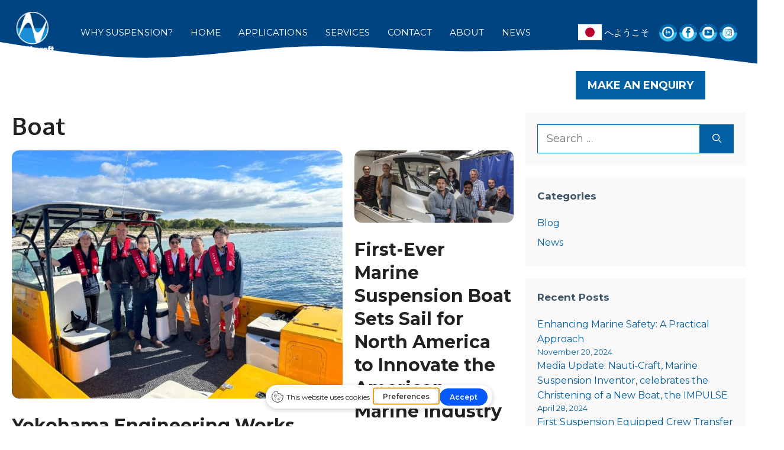

--- FILE ---
content_type: text/html; charset=UTF-8
request_url: https://www.nauti-craft.com/tag/boat/
body_size: 24586
content:
<!DOCTYPE html>
<html lang="en-AU">
<head>
	<meta charset="UTF-8">
	<script type="text/placeholder" data-script-id="delayed-script-0"></script><link rel="dns-prefetch" href="https://optimizerwpc.b-cdn.net" /><link rel="preconnect" href="https://optimizerwpc.b-cdn.net"><link rel="preconnect" href="https://optimize-v2.b-cdn.net/"><link rel="dns-prefetch" href="//nauticraftcom4f64c.zapwp.com" /><link rel="preconnect" href="https://nauticraftcom4f64c.zapwp.com"><title>Boat  - Nauti-Craft</title>
<meta name="viewport" content="width=device-width, initial-scale=1"><meta name="robots" content="index, follow, max-snippet:-1, max-image-preview:large, max-video-preview:-1">
<link rel="canonical" href="https://www.nauti-craft.com/tag/boat/">
<meta property="og:url" content="https://www.nauti-craft.com/tag/boat/">
<meta property="og:site_name" content="Nauti-Craft">
<meta property="og:locale" content="en_AU">
<meta property="og:type" content="object">
<meta property="og:title" content="Boat  - Nauti-Craft">
<meta property="fb:pages" content="">
<meta property="fb:admins" content="">
<meta property="fb:app_id" content="">
<meta name="twitter:card" content="summary">
<meta name="twitter:site" content="">
<meta name="twitter:creator" content="">
<meta name="twitter:title" content="Boat  - Nauti-Craft">
<link rel='dns-prefetch' href='//www.googletagmanager.com' />
<link href='https://fonts.gstatic.com' crossorigin rel='preconnect' />
<link href='https://fonts.googleapis.com' crossorigin rel='preconnect' />
<link rel="alternate" type="application/rss+xml" title="Nauti-Craft &raquo; Feed" href="https://www.nauti-craft.com/feed/" />
<link rel="alternate" type="application/rss+xml" title="Nauti-Craft &raquo; Comments Feed" href="https://www.nauti-craft.com/comments/feed/" />
<link rel="alternate" type="application/rss+xml" title="Nauti-Craft &raquo; Boat Tag Feed" href="https://www.nauti-craft.com/tag/boat/feed/" />
<style id='wp-img-auto-sizes-contain-inline-css'>
img:is([sizes=auto i],[sizes^="auto," i]){contain-intrinsic-size:3000px 1500px}
/*# sourceURL=wp-img-auto-sizes-contain-inline-css */
</style>

<link rel='stylesheet' id='generate-fonts-css' href='//fonts.googleapis.com/css?family=Montserrat:100,100italic,200,200italic,300,300italic,regular,italic,500,500italic,600,600italic,700,700italic,800,800italic,900,900italic|Open+Sans:300,300italic,regular,italic,600,600italic,700,700italic,800,800italic|Oxygen:300,regular,700' media='all' />
<link rel='stylesheet' id='wp-block-library-css' href='https://www.nauti-craft.com/wp-includes/css/dist/block-library/style.min.css?ver=6.9' media='all' />
<style id='wp-block-heading-inline-css'>
h1:where(.wp-block-heading).has-background,h2:where(.wp-block-heading).has-background,h3:where(.wp-block-heading).has-background,h4:where(.wp-block-heading).has-background,h5:where(.wp-block-heading).has-background,h6:where(.wp-block-heading).has-background{padding:1.25em 2.375em}h1.has-text-align-left[style*=writing-mode]:where([style*=vertical-lr]),h1.has-text-align-right[style*=writing-mode]:where([style*=vertical-rl]),h2.has-text-align-left[style*=writing-mode]:where([style*=vertical-lr]),h2.has-text-align-right[style*=writing-mode]:where([style*=vertical-rl]),h3.has-text-align-left[style*=writing-mode]:where([style*=vertical-lr]),h3.has-text-align-right[style*=writing-mode]:where([style*=vertical-rl]),h4.has-text-align-left[style*=writing-mode]:where([style*=vertical-lr]),h4.has-text-align-right[style*=writing-mode]:where([style*=vertical-rl]),h5.has-text-align-left[style*=writing-mode]:where([style*=vertical-lr]),h5.has-text-align-right[style*=writing-mode]:where([style*=vertical-rl]),h6.has-text-align-left[style*=writing-mode]:where([style*=vertical-lr]),h6.has-text-align-right[style*=writing-mode]:where([style*=vertical-rl]){rotate:180deg}
/*# sourceURL=https://www.nauti-craft.com/wp-includes/blocks/heading/style.min.css */
</style>
<style id='wp-block-image-inline-css'>
.wp-block-image>a,.wp-block-image>figure>a{display:inline-block}.wp-block-image img{box-sizing:border-box;height:auto;max-width:100%;vertical-align:bottom}@media not (prefers-reduced-motion){.wp-block-image img.hide{visibility:hidden}.wp-block-image img.show{animation:show-content-image .4s}}.wp-block-image[style*=border-radius] img,.wp-block-image[style*=border-radius]>a{border-radius:inherit}.wp-block-image.has-custom-border img{box-sizing:border-box}.wp-block-image.aligncenter{text-align:center}.wp-block-image.alignfull>a,.wp-block-image.alignwide>a{width:100%}.wp-block-image.alignfull img,.wp-block-image.alignwide img{height:auto;width:100%}.wp-block-image .aligncenter,.wp-block-image .alignleft,.wp-block-image .alignright,.wp-block-image.aligncenter,.wp-block-image.alignleft,.wp-block-image.alignright{display:table}.wp-block-image .aligncenter>figcaption,.wp-block-image .alignleft>figcaption,.wp-block-image .alignright>figcaption,.wp-block-image.aligncenter>figcaption,.wp-block-image.alignleft>figcaption,.wp-block-image.alignright>figcaption{caption-side:bottom;display:table-caption}.wp-block-image .alignleft{float:left;margin:.5em 1em .5em 0}.wp-block-image .alignright{float:right;margin:.5em 0 .5em 1em}.wp-block-image .aligncenter{margin-left:auto;margin-right:auto}.wp-block-image :where(figcaption){margin-bottom:1em;margin-top:.5em}.wp-block-image.is-style-circle-mask img{border-radius:9999px}@supports ((-webkit-mask-image:none) or (mask-image:none)) or (-webkit-mask-image:none){.wp-block-image.is-style-circle-mask img{border-radius:0;-webkit-mask-image:url('data:image/svg+xml;utf8,<svg viewBox="0 0 100 100" xmlns="http://www.w3.org/2000/svg"><circle cx="50" cy="50" r="50"/></svg>');mask-image:url('data:image/svg+xml;utf8,<svg viewBox="0 0 100 100" xmlns="http://www.w3.org/2000/svg"><circle cx="50" cy="50" r="50"/></svg>');mask-mode:alpha;-webkit-mask-position:center;mask-position:center;-webkit-mask-repeat:no-repeat;mask-repeat:no-repeat;-webkit-mask-size:contain;mask-size:contain}}:root :where(.wp-block-image.is-style-rounded img,.wp-block-image .is-style-rounded img){border-radius:9999px}.wp-block-image figure{margin:0}.wp-lightbox-container{display:flex;flex-direction:column;position:relative}.wp-lightbox-container img{cursor:zoom-in}.wp-lightbox-container img:hover+button{opacity:1}.wp-lightbox-container button{align-items:center;backdrop-filter:blur(16px) saturate(180%);background-color:#5a5a5a40;border:none;border-radius:4px;cursor:zoom-in;display:flex;height:20px;justify-content:center;opacity:0;padding:0;position:absolute;right:16px;text-align:center;top:16px;width:20px;z-index:100}@media not (prefers-reduced-motion){.wp-lightbox-container button{transition:opacity .2s ease}}.wp-lightbox-container button:focus-visible{outline:3px auto #5a5a5a40;outline:3px auto -webkit-focus-ring-color;outline-offset:3px}.wp-lightbox-container button:hover{cursor:pointer;opacity:1}.wp-lightbox-container button:focus{opacity:1}.wp-lightbox-container button:focus,.wp-lightbox-container button:hover,.wp-lightbox-container button:not(:hover):not(:active):not(.has-background){background-color:#5a5a5a40;border:none}.wp-lightbox-overlay{box-sizing:border-box;cursor:zoom-out;height:100vh;left:0;overflow:hidden;position:fixed;top:0;visibility:hidden;width:100%;z-index:100000}.wp-lightbox-overlay .close-button{align-items:center;cursor:pointer;display:flex;justify-content:center;min-height:40px;min-width:40px;padding:0;position:absolute;right:calc(env(safe-area-inset-right) + 16px);top:calc(env(safe-area-inset-top) + 16px);z-index:5000000}.wp-lightbox-overlay .close-button:focus,.wp-lightbox-overlay .close-button:hover,.wp-lightbox-overlay .close-button:not(:hover):not(:active):not(.has-background){background:none;border:none}.wp-lightbox-overlay .lightbox-image-container{height:var(--wp--lightbox-container-height);left:50%;overflow:hidden;position:absolute;top:50%;transform:translate(-50%,-50%);transform-origin:top left;width:var(--wp--lightbox-container-width);z-index:9999999999}.wp-lightbox-overlay .wp-block-image{align-items:center;box-sizing:border-box;display:flex;height:100%;justify-content:center;margin:0;position:relative;transform-origin:0 0;width:100%;z-index:3000000}.wp-lightbox-overlay .wp-block-image img{height:var(--wp--lightbox-image-height);min-height:var(--wp--lightbox-image-height);min-width:var(--wp--lightbox-image-width);width:var(--wp--lightbox-image-width)}.wp-lightbox-overlay .wp-block-image figcaption{display:none}.wp-lightbox-overlay button{background:none;border:none}.wp-lightbox-overlay .scrim{background-color:#fff;height:100%;opacity:.9;position:absolute;width:100%;z-index:2000000}.wp-lightbox-overlay.active{visibility:visible}@media not (prefers-reduced-motion){.wp-lightbox-overlay.active{animation:turn-on-visibility .25s both}.wp-lightbox-overlay.active img{animation:turn-on-visibility .35s both}.wp-lightbox-overlay.show-closing-animation:not(.active){animation:turn-off-visibility .35s both}.wp-lightbox-overlay.show-closing-animation:not(.active) img{animation:turn-off-visibility .25s both}.wp-lightbox-overlay.zoom.active{animation:none;opacity:1;visibility:visible}.wp-lightbox-overlay.zoom.active .lightbox-image-container{animation:lightbox-zoom-in .4s}.wp-lightbox-overlay.zoom.active .lightbox-image-container img{animation:none}.wp-lightbox-overlay.zoom.active .scrim{animation:turn-on-visibility .4s forwards}.wp-lightbox-overlay.zoom.show-closing-animation:not(.active){animation:none}.wp-lightbox-overlay.zoom.show-closing-animation:not(.active) .lightbox-image-container{animation:lightbox-zoom-out .4s}.wp-lightbox-overlay.zoom.show-closing-animation:not(.active) .lightbox-image-container img{animation:none}.wp-lightbox-overlay.zoom.show-closing-animation:not(.active) .scrim{animation:turn-off-visibility .4s forwards}}@keyframes show-content-image{0%{visibility:hidden}99%{visibility:hidden}to{visibility:visible}}@keyframes turn-on-visibility{0%{opacity:0}to{opacity:1}}@keyframes turn-off-visibility{0%{opacity:1;visibility:visible}99%{opacity:0;visibility:visible}to{opacity:0;visibility:hidden}}@keyframes lightbox-zoom-in{0%{transform:translate(calc((-100vw + var(--wp--lightbox-scrollbar-width))/2 + var(--wp--lightbox-initial-left-position)),calc(-50vh + var(--wp--lightbox-initial-top-position))) scale(var(--wp--lightbox-scale))}to{transform:translate(-50%,-50%) scale(1)}}@keyframes lightbox-zoom-out{0%{transform:translate(-50%,-50%) scale(1);visibility:visible}99%{visibility:visible}to{transform:translate(calc((-100vw + var(--wp--lightbox-scrollbar-width))/2 + var(--wp--lightbox-initial-left-position)),calc(-50vh + var(--wp--lightbox-initial-top-position))) scale(var(--wp--lightbox-scale));visibility:hidden}}
/*# sourceURL=https://www.nauti-craft.com/wp-includes/blocks/image/style.min.css */
</style>
<style id='wp-block-paragraph-inline-css'>
.is-small-text{font-size:.875em}.is-regular-text{font-size:1em}.is-large-text{font-size:2.25em}.is-larger-text{font-size:3em}.has-drop-cap:not(:focus):first-letter{float:left;font-size:8.4em;font-style:normal;font-weight:100;line-height:.68;margin:.05em .1em 0 0;text-transform:uppercase}body.rtl .has-drop-cap:not(:focus):first-letter{float:none;margin-left:.1em}p.has-drop-cap.has-background{overflow:hidden}:root :where(p.has-background){padding:1.25em 2.375em}:where(p.has-text-color:not(.has-link-color)) a{color:inherit}p.has-text-align-left[style*="writing-mode:vertical-lr"],p.has-text-align-right[style*="writing-mode:vertical-rl"]{rotate:180deg}
/*# sourceURL=https://www.nauti-craft.com/wp-includes/blocks/paragraph/style.min.css */
</style>
<style id='wp-block-table-inline-css'>
.wp-block-table{overflow-x:auto}.wp-block-table table{border-collapse:collapse;width:100%}.wp-block-table thead{border-bottom:3px solid}.wp-block-table tfoot{border-top:3px solid}.wp-block-table td,.wp-block-table th{border:1px solid;padding:.5em}.wp-block-table .has-fixed-layout{table-layout:fixed;width:100%}.wp-block-table .has-fixed-layout td,.wp-block-table .has-fixed-layout th{word-break:break-word}.wp-block-table.aligncenter,.wp-block-table.alignleft,.wp-block-table.alignright{display:table;width:auto}.wp-block-table.aligncenter td,.wp-block-table.aligncenter th,.wp-block-table.alignleft td,.wp-block-table.alignleft th,.wp-block-table.alignright td,.wp-block-table.alignright th{word-break:break-word}.wp-block-table .has-subtle-light-gray-background-color{background-color:#f3f4f5}.wp-block-table .has-subtle-pale-green-background-color{background-color:#e9fbe5}.wp-block-table .has-subtle-pale-blue-background-color{background-color:#e7f5fe}.wp-block-table .has-subtle-pale-pink-background-color{background-color:#fcf0ef}.wp-block-table.is-style-stripes{background-color:initial;border-collapse:inherit;border-spacing:0}.wp-block-table.is-style-stripes tbody tr:nth-child(odd){background-color:#f0f0f0}.wp-block-table.is-style-stripes.has-subtle-light-gray-background-color tbody tr:nth-child(odd){background-color:#f3f4f5}.wp-block-table.is-style-stripes.has-subtle-pale-green-background-color tbody tr:nth-child(odd){background-color:#e9fbe5}.wp-block-table.is-style-stripes.has-subtle-pale-blue-background-color tbody tr:nth-child(odd){background-color:#e7f5fe}.wp-block-table.is-style-stripes.has-subtle-pale-pink-background-color tbody tr:nth-child(odd){background-color:#fcf0ef}.wp-block-table.is-style-stripes td,.wp-block-table.is-style-stripes th{border-color:#0000}.wp-block-table.is-style-stripes{border-bottom:1px solid #f0f0f0}.wp-block-table .has-border-color td,.wp-block-table .has-border-color th,.wp-block-table .has-border-color tr,.wp-block-table .has-border-color>*{border-color:inherit}.wp-block-table table[style*=border-top-color] tr:first-child,.wp-block-table table[style*=border-top-color] tr:first-child td,.wp-block-table table[style*=border-top-color] tr:first-child th,.wp-block-table table[style*=border-top-color]>*,.wp-block-table table[style*=border-top-color]>* td,.wp-block-table table[style*=border-top-color]>* th{border-top-color:inherit}.wp-block-table table[style*=border-top-color] tr:not(:first-child){border-top-color:initial}.wp-block-table table[style*=border-right-color] td:last-child,.wp-block-table table[style*=border-right-color] th,.wp-block-table table[style*=border-right-color] tr,.wp-block-table table[style*=border-right-color]>*{border-right-color:inherit}.wp-block-table table[style*=border-bottom-color] tr:last-child,.wp-block-table table[style*=border-bottom-color] tr:last-child td,.wp-block-table table[style*=border-bottom-color] tr:last-child th,.wp-block-table table[style*=border-bottom-color]>*,.wp-block-table table[style*=border-bottom-color]>* td,.wp-block-table table[style*=border-bottom-color]>* th{border-bottom-color:inherit}.wp-block-table table[style*=border-bottom-color] tr:not(:last-child){border-bottom-color:initial}.wp-block-table table[style*=border-left-color] td:first-child,.wp-block-table table[style*=border-left-color] th,.wp-block-table table[style*=border-left-color] tr,.wp-block-table table[style*=border-left-color]>*{border-left-color:inherit}.wp-block-table table[style*=border-style] td,.wp-block-table table[style*=border-style] th,.wp-block-table table[style*=border-style] tr,.wp-block-table table[style*=border-style]>*{border-style:inherit}.wp-block-table table[style*=border-width] td,.wp-block-table table[style*=border-width] th,.wp-block-table table[style*=border-width] tr,.wp-block-table table[style*=border-width]>*{border-style:inherit;border-width:inherit}
/*# sourceURL=https://www.nauti-craft.com/wp-includes/blocks/table/style.min.css */
</style>
<style id='global-styles-inline-css'>
:root{--wp--preset--aspect-ratio--square: 1;--wp--preset--aspect-ratio--4-3: 4/3;--wp--preset--aspect-ratio--3-4: 3/4;--wp--preset--aspect-ratio--3-2: 3/2;--wp--preset--aspect-ratio--2-3: 2/3;--wp--preset--aspect-ratio--16-9: 16/9;--wp--preset--aspect-ratio--9-16: 9/16;--wp--preset--color--black: #000000;--wp--preset--color--cyan-bluish-gray: #abb8c3;--wp--preset--color--white: #ffffff;--wp--preset--color--pale-pink: #f78da7;--wp--preset--color--vivid-red: #cf2e2e;--wp--preset--color--luminous-vivid-orange: #ff6900;--wp--preset--color--luminous-vivid-amber: #fcb900;--wp--preset--color--light-green-cyan: #7bdcb5;--wp--preset--color--vivid-green-cyan: #00d084;--wp--preset--color--pale-cyan-blue: #8ed1fc;--wp--preset--color--vivid-cyan-blue: #0693e3;--wp--preset--color--vivid-purple: #9b51e0;--wp--preset--color--contrast: var(--contrast);--wp--preset--color--contrast-2: var(--contrast-2);--wp--preset--color--contrast-3: var(--contrast-3);--wp--preset--color--base: var(--base);--wp--preset--color--base-2: var(--base-2);--wp--preset--color--base-3: var(--base-3);--wp--preset--color--accent: var(--accent);--wp--preset--gradient--vivid-cyan-blue-to-vivid-purple: linear-gradient(135deg,rgb(6,147,227) 0%,rgb(155,81,224) 100%);--wp--preset--gradient--light-green-cyan-to-vivid-green-cyan: linear-gradient(135deg,rgb(122,220,180) 0%,rgb(0,208,130) 100%);--wp--preset--gradient--luminous-vivid-amber-to-luminous-vivid-orange: linear-gradient(135deg,rgb(252,185,0) 0%,rgb(255,105,0) 100%);--wp--preset--gradient--luminous-vivid-orange-to-vivid-red: linear-gradient(135deg,rgb(255,105,0) 0%,rgb(207,46,46) 100%);--wp--preset--gradient--very-light-gray-to-cyan-bluish-gray: linear-gradient(135deg,rgb(238,238,238) 0%,rgb(169,184,195) 100%);--wp--preset--gradient--cool-to-warm-spectrum: linear-gradient(135deg,rgb(74,234,220) 0%,rgb(151,120,209) 20%,rgb(207,42,186) 40%,rgb(238,44,130) 60%,rgb(251,105,98) 80%,rgb(254,248,76) 100%);--wp--preset--gradient--blush-light-purple: linear-gradient(135deg,rgb(255,206,236) 0%,rgb(152,150,240) 100%);--wp--preset--gradient--blush-bordeaux: linear-gradient(135deg,rgb(254,205,165) 0%,rgb(254,45,45) 50%,rgb(107,0,62) 100%);--wp--preset--gradient--luminous-dusk: linear-gradient(135deg,rgb(255,203,112) 0%,rgb(199,81,192) 50%,rgb(65,88,208) 100%);--wp--preset--gradient--pale-ocean: linear-gradient(135deg,rgb(255,245,203) 0%,rgb(182,227,212) 50%,rgb(51,167,181) 100%);--wp--preset--gradient--electric-grass: linear-gradient(135deg,rgb(202,248,128) 0%,rgb(113,206,126) 100%);--wp--preset--gradient--midnight: linear-gradient(135deg,rgb(2,3,129) 0%,rgb(40,116,252) 100%);--wp--preset--font-size--small: 13px;--wp--preset--font-size--medium: 20px;--wp--preset--font-size--large: 36px;--wp--preset--font-size--x-large: 42px;--wp--preset--spacing--20: 0.44rem;--wp--preset--spacing--30: 0.67rem;--wp--preset--spacing--40: 1rem;--wp--preset--spacing--50: 1.5rem;--wp--preset--spacing--60: 2.25rem;--wp--preset--spacing--70: 3.38rem;--wp--preset--spacing--80: 5.06rem;--wp--preset--shadow--natural: 6px 6px 9px rgba(0, 0, 0, 0.2);--wp--preset--shadow--deep: 12px 12px 50px rgba(0, 0, 0, 0.4);--wp--preset--shadow--sharp: 6px 6px 0px rgba(0, 0, 0, 0.2);--wp--preset--shadow--outlined: 6px 6px 0px -3px rgb(255, 255, 255), 6px 6px rgb(0, 0, 0);--wp--preset--shadow--crisp: 6px 6px 0px rgb(0, 0, 0);}:where(.is-layout-flex){gap: 0.5em;}:where(.is-layout-grid){gap: 0.5em;}body .is-layout-flex{display: flex;}.is-layout-flex{flex-wrap: wrap;align-items: center;}.is-layout-flex > :is(*, div){margin: 0;}body .is-layout-grid{display: grid;}.is-layout-grid > :is(*, div){margin: 0;}:where(.wp-block-columns.is-layout-flex){gap: 2em;}:where(.wp-block-columns.is-layout-grid){gap: 2em;}:where(.wp-block-post-template.is-layout-flex){gap: 1.25em;}:where(.wp-block-post-template.is-layout-grid){gap: 1.25em;}.has-black-color{color: var(--wp--preset--color--black) !important;}.has-cyan-bluish-gray-color{color: var(--wp--preset--color--cyan-bluish-gray) !important;}.has-white-color{color: var(--wp--preset--color--white) !important;}.has-pale-pink-color{color: var(--wp--preset--color--pale-pink) !important;}.has-vivid-red-color{color: var(--wp--preset--color--vivid-red) !important;}.has-luminous-vivid-orange-color{color: var(--wp--preset--color--luminous-vivid-orange) !important;}.has-luminous-vivid-amber-color{color: var(--wp--preset--color--luminous-vivid-amber) !important;}.has-light-green-cyan-color{color: var(--wp--preset--color--light-green-cyan) !important;}.has-vivid-green-cyan-color{color: var(--wp--preset--color--vivid-green-cyan) !important;}.has-pale-cyan-blue-color{color: var(--wp--preset--color--pale-cyan-blue) !important;}.has-vivid-cyan-blue-color{color: var(--wp--preset--color--vivid-cyan-blue) !important;}.has-vivid-purple-color{color: var(--wp--preset--color--vivid-purple) !important;}.has-black-background-color{background-color: var(--wp--preset--color--black) !important;}.has-cyan-bluish-gray-background-color{background-color: var(--wp--preset--color--cyan-bluish-gray) !important;}.has-white-background-color{background-color: var(--wp--preset--color--white) !important;}.has-pale-pink-background-color{background-color: var(--wp--preset--color--pale-pink) !important;}.has-vivid-red-background-color{background-color: var(--wp--preset--color--vivid-red) !important;}.has-luminous-vivid-orange-background-color{background-color: var(--wp--preset--color--luminous-vivid-orange) !important;}.has-luminous-vivid-amber-background-color{background-color: var(--wp--preset--color--luminous-vivid-amber) !important;}.has-light-green-cyan-background-color{background-color: var(--wp--preset--color--light-green-cyan) !important;}.has-vivid-green-cyan-background-color{background-color: var(--wp--preset--color--vivid-green-cyan) !important;}.has-pale-cyan-blue-background-color{background-color: var(--wp--preset--color--pale-cyan-blue) !important;}.has-vivid-cyan-blue-background-color{background-color: var(--wp--preset--color--vivid-cyan-blue) !important;}.has-vivid-purple-background-color{background-color: var(--wp--preset--color--vivid-purple) !important;}.has-black-border-color{border-color: var(--wp--preset--color--black) !important;}.has-cyan-bluish-gray-border-color{border-color: var(--wp--preset--color--cyan-bluish-gray) !important;}.has-white-border-color{border-color: var(--wp--preset--color--white) !important;}.has-pale-pink-border-color{border-color: var(--wp--preset--color--pale-pink) !important;}.has-vivid-red-border-color{border-color: var(--wp--preset--color--vivid-red) !important;}.has-luminous-vivid-orange-border-color{border-color: var(--wp--preset--color--luminous-vivid-orange) !important;}.has-luminous-vivid-amber-border-color{border-color: var(--wp--preset--color--luminous-vivid-amber) !important;}.has-light-green-cyan-border-color{border-color: var(--wp--preset--color--light-green-cyan) !important;}.has-vivid-green-cyan-border-color{border-color: var(--wp--preset--color--vivid-green-cyan) !important;}.has-pale-cyan-blue-border-color{border-color: var(--wp--preset--color--pale-cyan-blue) !important;}.has-vivid-cyan-blue-border-color{border-color: var(--wp--preset--color--vivid-cyan-blue) !important;}.has-vivid-purple-border-color{border-color: var(--wp--preset--color--vivid-purple) !important;}.has-vivid-cyan-blue-to-vivid-purple-gradient-background{background: var(--wp--preset--gradient--vivid-cyan-blue-to-vivid-purple) !important;}.has-light-green-cyan-to-vivid-green-cyan-gradient-background{background: var(--wp--preset--gradient--light-green-cyan-to-vivid-green-cyan) !important;}.has-luminous-vivid-amber-to-luminous-vivid-orange-gradient-background{background: var(--wp--preset--gradient--luminous-vivid-amber-to-luminous-vivid-orange) !important;}.has-luminous-vivid-orange-to-vivid-red-gradient-background{background: var(--wp--preset--gradient--luminous-vivid-orange-to-vivid-red) !important;}.has-very-light-gray-to-cyan-bluish-gray-gradient-background{background: var(--wp--preset--gradient--very-light-gray-to-cyan-bluish-gray) !important;}.has-cool-to-warm-spectrum-gradient-background{background: var(--wp--preset--gradient--cool-to-warm-spectrum) !important;}.has-blush-light-purple-gradient-background{background: var(--wp--preset--gradient--blush-light-purple) !important;}.has-blush-bordeaux-gradient-background{background: var(--wp--preset--gradient--blush-bordeaux) !important;}.has-luminous-dusk-gradient-background{background: var(--wp--preset--gradient--luminous-dusk) !important;}.has-pale-ocean-gradient-background{background: var(--wp--preset--gradient--pale-ocean) !important;}.has-electric-grass-gradient-background{background: var(--wp--preset--gradient--electric-grass) !important;}.has-midnight-gradient-background{background: var(--wp--preset--gradient--midnight) !important;}.has-small-font-size{font-size: var(--wp--preset--font-size--small) !important;}.has-medium-font-size{font-size: var(--wp--preset--font-size--medium) !important;}.has-large-font-size{font-size: var(--wp--preset--font-size--large) !important;}.has-x-large-font-size{font-size: var(--wp--preset--font-size--x-large) !important;}
/*# sourceURL=global-styles-inline-css */
</style>

<style id='classic-theme-styles-inline-css'>
/*! This file is auto-generated */
.wp-block-button__link{color:#fff;background-color:#32373c;border-radius:9999px;box-shadow:none;text-decoration:none;padding:calc(.667em + 2px) calc(1.333em + 2px);font-size:1.125em}.wp-block-file__button{background:#32373c;color:#fff;text-decoration:none}
/*# sourceURL=/wp-includes/css/classic-themes.min.css */
</style>
<link rel='stylesheet' id='wp-show-posts-css' href='https://www.nauti-craft.com/wp-content/plugins/wp-show-posts/css/wp-show-posts-min.css?ver=1.1.6' media='all' />
<link rel='stylesheet' id='eeb-css-frontend-css' href='https://www.nauti-craft.com/wp-content/plugins/email-encoder-bundle/assets/css/style.css?ver=54d4eedc552c499c4a8d6b89c23d3df1' media='all' />
<link rel='stylesheet' id='dashicons-css' href='https://www.nauti-craft.com/wp-includes/css/dashicons.min.css?ver=6.9' media='all' />
<link rel='stylesheet' id='generate-style-css' href='https://www.nauti-craft.com/wp-content/themes/generatepress/assets/css/main.min.css?ver=3.6.1' media='all' />
<style id='generate-style-inline-css'>
.page-header {margin-bottom: 20px;margin-left: 20px}
.generate-columns {margin-bottom: 20px;padding-left: 20px;}.generate-columns-container {margin-left: -20px;}.page-header {margin-bottom: 20px;margin-left: 20px}.generate-columns-container > .paging-navigation {margin-left: 20px;}
body{background-color:#ffffff;color:#040404;}a{color:#0060a3;}a:hover, a:focus, a:active{color:#51c2e1;}.grid-container{max-width:1280px;}.wp-block-group__inner-container{max-width:1280px;margin-left:auto;margin-right:auto;}@media (max-width: 960px) and (min-width: 1071px){.inside-header{display:flex;flex-direction:column;align-items:center;}.site-logo, .site-branding{margin-bottom:1.5em;}#site-navigation{margin:0 auto;}.header-widget{margin-top:1.5em;}.nav-float-left .site-logo,.nav-float-left .site-branding,.nav-float-left .header-widget{order:initial;}}.site-header .header-image{width:80px;}:root{--contrast:#222222;--contrast-2:#575760;--contrast-3:#b2b2be;--base:#f0f0f0;--base-2:#f7f8f9;--base-3:#ffffff;--accent:#1e73be;}:root .has-contrast-color{color:var(--contrast);}:root .has-contrast-background-color{background-color:var(--contrast);}:root .has-contrast-2-color{color:var(--contrast-2);}:root .has-contrast-2-background-color{background-color:var(--contrast-2);}:root .has-contrast-3-color{color:var(--contrast-3);}:root .has-contrast-3-background-color{background-color:var(--contrast-3);}:root .has-base-color{color:var(--base);}:root .has-base-background-color{background-color:var(--base);}:root .has-base-2-color{color:var(--base-2);}:root .has-base-2-background-color{background-color:var(--base-2);}:root .has-base-3-color{color:var(--base-3);}:root .has-base-3-background-color{background-color:var(--base-3);}:root .has-accent-color{color:var(--accent);}:root .has-accent-background-color{background-color:var(--accent);}body, button, input, select, textarea{font-family:"Montserrat", sans-serif;font-size:18px;}body{line-height:1.6;}.entry-content > [class*="wp-block-"]:not(:last-child):not(.wp-block-heading){margin-bottom:1.5em;}.main-title{font-family:"Open Sans", sans-serif;}.main-navigation a, .menu-toggle{text-transform:uppercase;}.main-navigation .main-nav ul ul li a{font-size:14px;}.widget-title{font-weight:700;font-size:17px;margin-bottom:20px;}.sidebar .widget, .footer-widgets .widget{font-size:16px;}button:not(.menu-toggle),html input[type="button"],input[type="reset"],input[type="submit"],.button,.wp-block-button .wp-block-button__link{font-weight:700;font-size:18px;}h1{font-family:"Oxygen", sans-serif;font-weight:700;font-size:40px;line-height:1.1em;}h2{font-weight:700;font-size:30px;line-height:1.3em;margin-bottom:30px;}h3{font-family:"Montserrat", sans-serif;font-weight:700;font-size:26px;line-height:1.4em;margin-bottom:30px;}h4{font-weight:700;font-size:22px;line-height:1.4em;}.site-info{font-weight:bold;font-size:14px;}@media (max-width:768px){.main-title{font-size:20px;}h1{font-size:36px;}h2{font-size:26px;}h3{font-size:24px;}h4{font-size:22px;}h5{font-size:20px;}}.top-bar{background-color:#0060a3;color:#ffffff;}.top-bar a{color:#ffffff;}.top-bar a:hover{color:#303030;}.site-header{background-color:#0060a3;}.main-title a,.main-title a:hover{color:#ffffff;}.site-description{color:#757575;}.main-navigation,.main-navigation ul ul{background-color:#004481;}.main-navigation .main-nav ul li a, .main-navigation .menu-toggle, .main-navigation .menu-bar-items{color:#ffffff;}.main-navigation .main-nav ul li:not([class*="current-menu-"]):hover > a, .main-navigation .main-nav ul li:not([class*="current-menu-"]):focus > a, .main-navigation .main-nav ul li.sfHover:not([class*="current-menu-"]) > a, .main-navigation .menu-bar-item:hover > a, .main-navigation .menu-bar-item.sfHover > a{color:#ffffff;}button.menu-toggle:hover,button.menu-toggle:focus{color:#ffffff;}.main-navigation .main-nav ul li[class*="current-menu-"] > a{color:#3498db;background-color:rgba(81,194,225,0);}.navigation-search input[type="search"],.navigation-search input[type="search"]:active, .navigation-search input[type="search"]:focus, .main-navigation .main-nav ul li.search-item.active > a, .main-navigation .menu-bar-items .search-item.active > a{color:#ffffff;}.separate-containers .inside-article, .separate-containers .comments-area, .separate-containers .page-header, .one-container .container, .separate-containers .paging-navigation, .inside-page-header{color:#222222;}.inside-article a,.paging-navigation a,.comments-area a,.page-header a{color:#222222;}.inside-article a:hover,.paging-navigation a:hover,.comments-area a:hover,.page-header a:hover{color:#0060a3;}.entry-header h1,.page-header h1{color:#222222;}.entry-title a{color:#222222;}.entry-title a:hover{color:#444444;}.entry-meta{color:#222222;}.entry-meta a{color:#222222;}.entry-meta a:hover{color:#444444;}h1{color:#222222;}h2{color:#222222;}h3{color:#222222;}h4{color:#222222;}h5{color:#222222;}.sidebar .widget{color:#040404;background-color:#f9f9f9;}.sidebar .widget a{color:#0060a3;}.sidebar .widget a:hover{color:#51c2e1;}.sidebar .widget .widget-title{color:#3d5467;}.footer-widgets{background-color:rgba(0,96,163,0);}.footer-widgets .widget-title{color:#040404;}.site-info{color:#ffffff;background-color:#004481;}.site-info a{color:#ffffff;}.site-info a:hover{color:#fefefe;}.footer-bar .widget_nav_menu .current-menu-item a{color:#fefefe;}input[type="text"],input[type="email"],input[type="url"],input[type="password"],input[type="search"],input[type="tel"],input[type="number"],textarea,select{color:#666666;background-color:#ffffff;border-color:#0060a3;}input[type="text"]:focus,input[type="email"]:focus,input[type="url"]:focus,input[type="password"]:focus,input[type="search"]:focus,input[type="tel"]:focus,input[type="number"]:focus,textarea:focus,select:focus{color:#666666;background-color:#ffffff;border-color:#51c2e1;}button,html input[type="button"],input[type="reset"],input[type="submit"],a.button,a.wp-block-button__link:not(.has-background){color:#ffffff;background-color:#0060a3;}button:hover,html input[type="button"]:hover,input[type="reset"]:hover,input[type="submit"]:hover,a.button:hover,button:focus,html input[type="button"]:focus,input[type="reset"]:focus,input[type="submit"]:focus,a.button:focus,a.wp-block-button__link:not(.has-background):active,a.wp-block-button__link:not(.has-background):focus,a.wp-block-button__link:not(.has-background):hover{color:#ffffff;background-color:#3d5467;}a.generate-back-to-top{background-color:rgba( 0,0,0,0.4 );color:#ffffff;}a.generate-back-to-top:hover,a.generate-back-to-top:focus{background-color:rgba( 0,0,0,0.6 );color:#ffffff;}:root{--gp-search-modal-bg-color:var(--base-3);--gp-search-modal-text-color:var(--contrast);--gp-search-modal-overlay-bg-color:rgba(0,0,0,0.2);}@media (max-width: 1070px){.main-navigation .menu-bar-item:hover > a, .main-navigation .menu-bar-item.sfHover > a{background:none;color:#ffffff;}}.inside-header{padding:20px 20px 40px 20px;}.nav-below-header .main-navigation .inside-navigation.grid-container, .nav-above-header .main-navigation .inside-navigation.grid-container{padding:0px 5px 0px 5px;}.separate-containers .inside-article, .separate-containers .comments-area, .separate-containers .page-header, .separate-containers .paging-navigation, .one-container .site-content, .inside-page-header{padding:80px 20px 20px 20px;}.site-main .wp-block-group__inner-container{padding:80px 20px 20px 20px;}.separate-containers .paging-navigation{padding-top:20px;padding-bottom:20px;}.entry-content .alignwide, body:not(.no-sidebar) .entry-content .alignfull{margin-left:-20px;width:calc(100% + 40px);max-width:calc(100% + 40px);}.one-container.right-sidebar .site-main,.one-container.both-right .site-main{margin-right:20px;}.one-container.left-sidebar .site-main,.one-container.both-left .site-main{margin-left:20px;}.one-container.both-sidebars .site-main{margin:0px 20px 0px 20px;}.one-container.archive .post:not(:last-child):not(.is-loop-template-item), .one-container.blog .post:not(:last-child):not(.is-loop-template-item){padding-bottom:20px;}.main-navigation .main-nav ul li a,.menu-toggle,.main-navigation .menu-bar-item > a{padding-left:15px;padding-right:15px;line-height:90px;}.main-navigation .main-nav ul ul li a{padding:10px 15px 10px 15px;}.navigation-search input[type="search"]{height:90px;}.rtl .menu-item-has-children .dropdown-menu-toggle{padding-left:15px;}.menu-item-has-children .dropdown-menu-toggle{padding-right:15px;}.rtl .main-navigation .main-nav ul li.menu-item-has-children > a{padding-right:15px;}.widget-area .widget{padding:20px;}.inside-site-info{padding:40px;}@media (max-width:768px){.separate-containers .inside-article, .separate-containers .comments-area, .separate-containers .page-header, .separate-containers .paging-navigation, .one-container .site-content, .inside-page-header{padding:80px 20px 20px 20px;}.site-main .wp-block-group__inner-container{padding:80px 20px 20px 20px;}.inside-top-bar{padding-right:30px;padding-left:30px;}.inside-header{padding-right:0px;padding-left:0px;}.widget-area .widget{padding-top:20px;padding-right:20px;padding-bottom:20px;padding-left:20px;}.footer-widgets-container{padding-top:30px;padding-right:30px;padding-bottom:30px;padding-left:30px;}.inside-site-info{padding-right:30px;padding-left:30px;}.entry-content .alignwide, body:not(.no-sidebar) .entry-content .alignfull{margin-left:-20px;width:calc(100% + 40px);max-width:calc(100% + 40px);}.one-container .site-main .paging-navigation{margin-bottom:20px;}}/* End cached CSS */.is-right-sidebar{width:30%;}.is-left-sidebar{width:30%;}.site-content .content-area{width:70%;}@media (max-width: 1070px){.main-navigation .menu-toggle,.sidebar-nav-mobile:not(#sticky-placeholder){display:block;}.main-navigation ul,.gen-sidebar-nav,.main-navigation:not(.slideout-navigation):not(.toggled) .main-nav > ul,.has-inline-mobile-toggle #site-navigation .inside-navigation > *:not(.navigation-search):not(.main-nav){display:none;}.nav-align-right .inside-navigation,.nav-align-center .inside-navigation{justify-content:space-between;}}
.separate-containers .inside-article,.separate-containers .comments-area,.separate-containers .page-header,.one-container .container,.separate-containers .paging-navigation,.separate-containers .inside-page-header{background-repeat:no-repeat;}.site-info{background-repeat:no-repeat;background-size:cover;}
.dynamic-author-image-rounded{border-radius:100%;}.dynamic-featured-image, .dynamic-author-image{vertical-align:middle;}.one-container.blog .dynamic-content-template:not(:last-child), .one-container.archive .dynamic-content-template:not(:last-child){padding-bottom:0px;}.dynamic-entry-excerpt > p:last-child{margin-bottom:0px;}
.main-navigation .main-nav ul li a,.menu-toggle,.main-navigation .menu-bar-item > a{transition: line-height 300ms ease}.main-navigation.toggled .main-nav > ul{background-color: #004481}.sticky-enabled .gen-sidebar-nav.is_stuck .main-navigation {margin-bottom: 0px;}.sticky-enabled .gen-sidebar-nav.is_stuck {z-index: 500;}.sticky-enabled .main-navigation.is_stuck {box-shadow: 0 2px 2px -2px rgba(0, 0, 0, .2);}.navigation-stick:not(.gen-sidebar-nav) {left: 0;right: 0;width: 100% !important;}.nav-float-right .navigation-stick {width: 100% !important;left: 0;}.nav-float-right .navigation-stick .navigation-branding {margin-right: auto;}.main-navigation.has-sticky-branding:not(.grid-container) .inside-navigation:not(.grid-container) .navigation-branding{margin-left: 10px;}
.navigation-branding .main-title{font-weight:bold;text-transform:none;font-size:25px;font-family:"Open Sans", sans-serif;}@media (max-width: 1024px){.main-navigation:not(.slideout-navigation) a, .main-navigation .menu-toggle, .main-navigation .menu-bar-items{font-size:22px;}.main-navigation:not(.slideout-navigation) .main-nav ul ul li a{font-size:19px;}}@media (max-width: 1070px){.main-navigation:not(.slideout-navigation) a, .main-navigation .menu-toggle, .main-navigation .menu-bar-items{font-size:22px;}.main-navigation:not(.slideout-navigation) .main-nav ul ul li a{font-size:19px;}.navigation-branding .main-title{font-size:20px;}}
@media (max-width: 1070px){.main-navigation .menu-toggle,.main-navigation .mobile-bar-items a,.main-navigation .menu-bar-item > a{padding-left:0px;padding-right:0px;}.main-navigation .main-nav ul li a,.main-navigation .menu-toggle,.main-navigation .mobile-bar-items a,.main-navigation .menu-bar-item > a{line-height:50px;}.main-navigation .site-logo.navigation-logo img, .mobile-header-navigation .site-logo.mobile-header-logo img, .navigation-search input[type="search"]{height:50px;}}.post-image:not(:first-child), .page-content:not(:first-child), .entry-content:not(:first-child), .entry-summary:not(:first-child), footer.entry-meta{margin-top:1em;}.post-image-above-header .inside-article div.featured-image, .post-image-above-header .inside-article div.post-image{margin-bottom:1em;}@media (max-width: 1024px),(min-width:1025px){.main-navigation.sticky-navigation-transition .main-nav > ul > li > a,.sticky-navigation-transition .menu-toggle,.main-navigation.sticky-navigation-transition .menu-bar-item > a, .sticky-navigation-transition .navigation-branding .main-title{line-height:90px;}.main-navigation.sticky-navigation-transition .site-logo img, .main-navigation.sticky-navigation-transition .navigation-search input[type="search"], .main-navigation.sticky-navigation-transition .navigation-branding img{height:90px;}}.main-navigation.slideout-navigation .main-nav > ul > li > a{line-height:60px;}
/*# sourceURL=generate-style-inline-css */
</style>
<style id='generateblocks-inline-css'>
.gb-container-91a456e7 > .gb-inside-container{padding:0;max-width:1280px;margin-left:auto;margin-right:auto;}.gb-grid-wrapper > .gb-grid-column-91a456e7 > .gb-container{display:flex;flex-direction:column;height:100%;}.gb-container-91a456e7{position:relative;}.gb-container-91a456e7 > .gb-shapes .gb-shape-1{color:#ffffff;position:absolute;overflow:hidden;pointer-events:none;line-height:0;left:0;right:0;bottom:-1px;}.gb-container-91a456e7 > .gb-shapes .gb-shape-1 svg{height:40px;width:calc(100% + 1.3px);fill:currentColor;position:relative;left:50%;transform:translateX(-50%);min-width:100%;}.gb-container-5d6dd23c{margin-top:80px;background-color:#0060a3;position:relative;}.gb-container-5d6dd23c > .gb-inside-container{padding:140px 20px 20px;max-width:1280px;margin-left:auto;margin-right:auto;}.gb-grid-wrapper > .gb-grid-column-5d6dd23c > .gb-container{display:flex;flex-direction:column;height:100%;}.gb-container-5d6dd23c > .gb-shapes .gb-shape-1{color:#ffffff;position:absolute;overflow:hidden;pointer-events:none;line-height:0;left:0;right:0;top:-1px;transform:scaleY(-1) scaleX(-1);}.gb-container-5d6dd23c > .gb-shapes .gb-shape-1 svg{height:30px;width:calc(100% + 1.3px);fill:currentColor;position:relative;left:50%;transform:translateX(-50%);min-width:100%;}.gb-container-dc107f41{background-color:#0060a3;}.gb-container-dc107f41 > .gb-inside-container{padding:40px;max-width:1280px;margin-left:auto;margin-right:auto;}.gb-grid-wrapper > .gb-grid-column-dc107f41 > .gb-container{display:flex;flex-direction:column;height:100%;}@media (max-width: 1024px) {.gb-container-91a456e7 > .gb-shapes .gb-shape-1 svg{width:150%;}.gb-container-5d6dd23c > .gb-shapes .gb-shape-1 svg{width:150%;}}@media (max-width: 767px) {.gb-grid-wrapper > .gb-grid-column-91a456e7{width:100%;}.gb-container-91a456e7 > .gb-shapes .gb-shape-1 svg{width:200%;}.gb-grid-wrapper > .gb-grid-column-5d6dd23c{width:100%;}.gb-container-5d6dd23c > .gb-shapes .gb-shape-1 svg{width:200%;}.gb-grid-wrapper > .gb-grid-column-dc107f41{width:100%;}}:root{--gb-container-width:1280px;}.gb-container .wp-block-image img{vertical-align:middle;}.gb-grid-wrapper .wp-block-image{margin-bottom:0;}.gb-highlight{background:none;}.gb-shape{line-height:0;}
/*# sourceURL=generateblocks-inline-css */
</style>
<link rel='stylesheet' id='generate-blog-css' href='https://www.nauti-craft.com/wp-content/plugins/gp-premium/blog/functions/css/style.min.css?ver=2.4.1' media='all' />
<link rel='stylesheet' id='generate-offside-css' href='https://www.nauti-craft.com/wp-content/plugins/gp-premium/menu-plus/functions/css/offside.min.css?ver=2.4.1' media='all' />
<style id='generate-offside-inline-css'>
:root{--gp-slideout-width:265px;}.slideout-navigation.main-navigation{background-color:#0060a3;}.slideout-navigation.main-navigation .main-nav ul li a{color:#ffffff;font-weight:700;text-transform:none;font-size:22px;}.slideout-navigation.main-navigation ul ul{background-color:rgba(0,0,0,0);}.slideout-navigation.main-navigation .main-nav ul ul li a{color:#ffffff;}.slideout-navigation.main-navigation.do-overlay .main-nav ul ul li a{font-size:1em;font-size:21px;}@media (max-width:768px){.slideout-navigation.main-navigation .main-nav ul li a{font-size:22px;}.slideout-navigation.main-navigation .main-nav ul ul li a{font-size:21px;}}.slideout-navigation.main-navigation .main-nav ul li:not([class*="current-menu-"]):hover > a, .slideout-navigation.main-navigation .main-nav ul li:not([class*="current-menu-"]):focus > a, .slideout-navigation.main-navigation .main-nav ul li.sfHover:not([class*="current-menu-"]) > a{background-color:rgba(0,0,0,0);}.slideout-navigation.main-navigation .main-nav ul ul li:not([class*="current-menu-"]):hover > a, .slideout-navigation.main-navigation .main-nav ul ul li:not([class*="current-menu-"]):focus > a, .slideout-navigation.main-navigation .main-nav ul ul li.sfHover:not([class*="current-menu-"]) > a{background-color:rgba(0,0,0,0);}.slideout-navigation.main-navigation .main-nav ul li[class*="current-menu-"] > a{background-color:rgba(0,0,0,0);}.slideout-navigation.main-navigation .main-nav ul ul li[class*="current-menu-"] > a{background-color:rgba(0,0,0,0);}.slideout-navigation, .slideout-navigation a{color:#ffffff;}.slideout-navigation button.slideout-exit{color:#ffffff;padding-left:15px;padding-right:15px;}.slide-opened nav.toggled .menu-toggle:before{display:none;}@media (max-width: 1070px){.menu-bar-item.slideout-toggle{display:none;}}
/*# sourceURL=generate-offside-inline-css */
</style>
<link rel='stylesheet' id='generate-navigation-branding-css' href='https://www.nauti-craft.com/wp-content/plugins/gp-premium/menu-plus/functions/css/navigation-branding-flex.min.css?ver=2.4.1' media='all' />
<style id='generate-navigation-branding-inline-css'>
@media (max-width: 1070px){.site-header, #site-navigation, #sticky-navigation{display:none !important;opacity:0.0;}#mobile-header{display:block !important;width:100% !important;}#mobile-header .main-nav > ul{display:none;}#mobile-header.toggled .main-nav > ul, #mobile-header .menu-toggle, #mobile-header .mobile-bar-items{display:block;}#mobile-header .main-nav{-ms-flex:0 0 100%;flex:0 0 100%;-webkit-box-ordinal-group:5;-ms-flex-order:4;order:4;}}.main-navigation.has-branding .inside-navigation.grid-container, .main-navigation.has-branding.grid-container .inside-navigation:not(.grid-container){padding:0px 20px 0px 20px;}.main-navigation.has-branding:not(.grid-container) .inside-navigation:not(.grid-container) .navigation-branding{margin-left:10px;}.navigation-branding img, .site-logo.mobile-header-logo img{height:90px;width:auto;}.navigation-branding .main-title{line-height:90px;}@media (max-width: 1070px){.main-navigation.has-branding.nav-align-center .menu-bar-items, .main-navigation.has-sticky-branding.navigation-stick.nav-align-center .menu-bar-items{margin-left:auto;}.navigation-branding{margin-right:auto;margin-left:10px;}.navigation-branding .main-title, .mobile-header-navigation .site-logo{margin-left:10px;}.main-navigation.has-branding .inside-navigation.grid-container{padding:0px;}.navigation-branding img, .site-logo.mobile-header-logo{height:50px;}.navigation-branding .main-title{line-height:50px;}}
/*# sourceURL=generate-navigation-branding-inline-css */
</style>
<script type="text/javascript">var n489D_vars={"triggerDomEvent":"true", "delayOn":"false", "triggerElementor":"true", "linkPreload":"false", "excludeLink":["add-to-cart"]};</script><script type="text/placeholder" data-script-id="delayed-script-1"></script><!--n2css--><!--n2js--><script type="text/placeholder" data-script-id="delayed-script-2"></script>
<script type="text/placeholder" data-script-id="delayed-script-3"></script>
<script type="text/placeholder" data-script-id="delayed-script-4"></script>
<script type="text/placeholder" data-script-id="delayed-script-5"></script>
<script type="text/placeholder" data-script-id="delayed-script-6"></script>

<!-- Google tag (gtag.js) snippet added by Site Kit -->
<!-- Google Analytics snippet added by Site Kit -->
<script src="https://www.googletagmanager.com/gtag/js?id=G-3GD8MLEW22" id="google_gtagjs-js" async></script>
<script id="google_gtagjs-js-after">
window.dataLayer = window.dataLayer || [];function gtag(){dataLayer.push(arguments);}
gtag("set","linker",{"domains":["www.nauti-craft.com"]});
gtag("js", new Date());
gtag("set", "developer_id.dZTNiMT", true);
gtag("config", "G-3GD8MLEW22");
//# sourceURL=google_gtagjs-js-after
</script>
<link rel="https://api.w.org/" href="https://www.nauti-craft.com/wp-json/" /><link rel="alternate" title="JSON" type="application/json" href="https://www.nauti-craft.com/wp-json/wp/v2/tags/21" /><link rel="EditURI" type="application/rsd+xml" title="RSD" href="https://www.nauti-craft.com/xmlrpc.php?rsd" />
<meta name="generator" content="WordPress 6.9" />
<meta name="generator" content="Site Kit by Google 1.168.0" /><link rel="preload" href="https://www.nauti-craft.com/wp-content/plugins/bloom/core/admin/fonts/modules.ttf" as="font" crossorigin="anonymous"><script type="text/placeholder" data-script-id="delayed-script-7"></script><link rel="icon" href="https://www.nauti-craft.com/wp-content/uploads/2021/05/logo-white-no-text-150x150.png" sizes="32x32" />
<link rel="icon" href="https://www.nauti-craft.com/wp-content/uploads/2021/05/logo-white-no-text.png" sizes="192x192" />
<link rel="apple-touch-icon" href="https://www.nauti-craft.com/wp-content/uploads/2021/05/logo-white-no-text.png" />
<meta name="msapplication-TileImage" content="https://www.nauti-craft.com/wp-content/uploads/2021/05/logo-white-no-text.png" />
		<style id="wp-custom-css">
			

/* GeneratePress Site CSS */

h2.gb-headline-b83ae2fd, h4.gb-headline-c0a3b147, h4.gb-headline-3ecf7e1e, h4.gb-headline-464888e7, h4.gb-headline-cfed1b2b {
    padding: 0 0 0 20px;
    border-width: 0 0 0 4px;
    border-color: rgb(0,96,163) !important;
    border-style: solid;
}

h3.gb-headline-085b8cbb {
	border-color: rgb(81,194,225) !important;
}

.b-container-d99a0cdf .gb-icon { color: rgb(0,96,163) !important;
}

.gb-container-6ba8d42b .gb-headline .gb-icon {
	color: rgb(81,194,225) !important;
}
/* navigation hover lift */

.main-navigation .main-nav ul li > a {
	-webkit-transition: all 500ms ease-in-out;
	transition: all 500ms ease-in-out;
		-webkit-transform: translate3d(0, 0, 0);
	transform: translate3d(0, 0, 0);
}

.main-navigation .main-nav ul li:hover > a {
	-webkit-transform: translate3d(0, -4px, 0);
	transform: translate3d(0, -4px, 0);
}

/* mobile header spacing */

.mobile-header-navigation {
padding: 10px;
box-sizing: border-box;
}

/* image rounded corners */

.image-style img {
	border-radius: 12px;
	margin: 10px 0px;
} 

/* post images rounded corners */

.featured-image img, .post-image img {
	border-radius: 12px;
}

/* wpsp read more underline */

.wpsp-read-more {
	text-decoration: underline;
}

/* wpsp image rounded corners */

.wp-show-posts-image img {
	border-radius: 12px;
} /* End GeneratePress Site CSS */

.site-info {
	font-weight: normal;
}

/* mobile nav position */


nav#mobile-header {
background-color: #0060a3;		
} 

button.menu-toggle {
	background-color: rgba(0,96,163,1) !important;
	opacity: 1;
}
	
/* social menu */
.top-bar, .top-bar ul#menu-social-menu {
		z-index: 10 !important;
}

@media (max-width: 992px) {
.inside-top-bar {background-color: rgba(0,96,163,0.25);}
}

.slideout-menu li.menu-item-6244 {
	clear: both;
}

ul#menu-social-menu li, .menu li.menu-item-6243 a, .menu li.menu-item-6244 a, .menu li.menu-item-6245 a, .menu li.menu-item-6246 a, .slideout-menu li.menu-item-6243 a, .slideout-menu li.menu-item-6244 a, .slideout-menu li.menu-item-6245 a, .slideout-menu li.menu-item-6246 a {
	width: 2em;
	height: 2em;
	background-size: contain  !important;;
	background-repeat: no-repeat;
	margin: 2px;
	-webkit-transition: -webkit-transform .6s ease-in-out;
    -ms-transition: -ms-transform .6s ease-in-out;
    transition: transform .6s ease-in-out; 
	display: block;
	opacity: 1;
	width: 2em;
	height: 2em;
	 color: transparent !important;
}

.slideout-menu li.menu-item-6243, .slideout-menu li.menu-item-6244,.slideout-menu li.menu-item-6245,.slideout-menu li.menu-item-6246 {
	
	width: 2.5em !important;
	margin: 40px 10px;
}

.slideout-menu li.menu-item-6243 {
	margin-left: auto;
}

.slideout-menu li.menu-item-6246 {
	margin-right: auto;
}

ul#menu-social-menu li:hover{
	 transform:rotate(15deg);
    -ms-transform:rotate(15deg);
    -webkit-transform:rotate(15deg);
}

ul#menu-social-menu li:nth-of-type(2n):hover{
	 transform:rotate(-15deg);
    -ms-transform:rotate(-15deg);
    -webkit-transform:rotate(-15deg);
}

/* Japanese flag */
.japanese-flag {position:relative;
margin-left: 50px}
.japanese-flag a:before {
	content: '';
width:  40px;
	height: 30px;
	display: inline-block;
	 background-image: url("[data-uri]");
	max-width: 100%;
	background-size: contain;
	background-repeat: no-repeat;
	background-position: bottom;
margin-bottom: -8px;
	margin-right: 5px;
}

/* LinkedIn */
li#menu-item-5016, li.menu-item-6243 a {background-image: url(https://nauti-craft.com/wp-content/uploads/2021/05/linkedin-100.png) !important;}

/* Facebook */
li#menu-item-5011, li.menu-item-6244 a {background-image: url(https://nauti-craft.com/wp-content/uploads/2021/05/facebook-100.png) !important;;}

/* Youtube */
li#menu-item-5012, li.menu-item-6245 a {background-image: url(https://nauti-craft.com/wp-content/uploads/2021/05/youtube-100.png) !important;;}
/* Twitter 
li#menu-item-5013 {background-image: url(https://nauti-craft.com/wp-content/uploads/2021/05/twitter-100.png);}*/

/* Instagram */
li#menu-item-5010, li.menu-item-6246 a {background-image: url(https://nauti-craft.com/wp-content/uploads/2021/05/instagram-100.png) !important;;}


/* Start video poster */

.background-video {
    top: 0;
    right: 0;
    bottom: 0;
    left: 0;
	background-color: #0060a3;
	 background-image: linear-gradient(#000e2c, #163b49);
}

.page-hero {
    position: relative;
    overflow: hidden;
}

.page-hero .background-video-content {
    position: absolute;
    z-index: 1;
	top: 65vh;
	left: 80%;
}

.page-hero .background-video-content a.video-button {
	position: relative;
	text-align: center;
		padding: 15px 40px;
	margin-left: 0%;
	left: -50%;
}

.page-hero video[poster] {
    object-fit: cover;
    width: 100%;
    height: 100vh;
}

@media (max-width: 768px) {
    /* CSS in here for mobile only */
.page-hero video[poster] {
    object-fit: cover;
    min-width: 100%;
    height: 100vh;
	}
}

/* End video poster */

.hidden, .byline, #categories-3 li.cat-item-7, #categories-3 li.cat-item-6 {
	display: none !important;
}

.inline-block {
	display: inline-block;
}


/* Team section styling */

article.category-team {
	position: relative !important;
}

article.category-team a.linkedin-link{
display: block;
	width: 40px;
	height: 40px;
	position: absolute; 
	top: 40px;
	right: 25px;
}
article.category-team a img.team-linkedin-button {
	max-width: 100% !important;
}


.category-team .wp-show-posts-image .wp-post-image, .wp-show-posts-image img {
	border: 2px solid #7893a6;
}

 article.category-team  {
	margin-bottom: 50px !important;
	 border-bottom: 1px solid #DCDCDC
}

article.category-team .qualification {
	font-weight: normal;
	font-size: 0.9em;
}

/* remove link events */

article.category-team.no_link .wp-show-posts-entry-title a, article.category-team.no_link .wp-show-posts-image a {
	pointer-events: none !important; 
}


article.active_link .wp-show-posts-inner:hover {
	background: linear-gradient(
180deg,
 rgba(255,255,255,1), rgba(0,0,0, .05)) !important;
}

article.category-team a {
	text-decoration: none !important
}

article.category-team {
	text-align: center;
		position: relative !important;

}

article.category-team .wp-show-posts-image img {
	max-width: 150px;
	border-radius: 75px !important;
}

/* team end */

/* float 2 columns */

@media (min-width: 992px)  {
    /* CSS in here for tablet or larger */

section:not(#wpsp-5451) article article.category-team.wp-show-posts-single .wp-show-posts-image {
		width: 400px;
}
	
article.category-team .wp-show-posts-entry-content{
		max-width: max(500px, 100% - 450px);
	padding-top: 20px;
}
}

.entry-meta {
	font-weight: bold;
}

.entry-content ul, .gb-container ul, ul#menu-footer{
  list-style:none;
}

.entry-content ul li:before, .gb-container ul:not(.wp-block-social-links) li {
	
}

.entry-content ul li:before, .gb-container ul:not(.wp-block-social-links) li:before, ul#menu-footer li:before {
    content: '';
    display: inline-block;
	margin-bottom: -2px;
    height: 1em;
    width: 1em;
    background-image: url(https://nauti-craft.com/wp-content/uploads/2021/05/logo-white-no-text-tiny.png); 
		/* Fallback PNG */
    background-image: url(https://nauti-craft.com/wp-content/uploads/2021/05/logo-white-no-text.svg);
    background-size: contain;
    background-repeat: no-repeat;
    margin-right:0.5em;   
}

.gb-container ul li::marker {
	content: '';
}

@media (max-width: 769px)  {
	
	.entry-content ul, .gb-container ul {
		margin-left: 0 !important;
	}
	
}
/* Style links in body of article */

article li a, article p a {
	text-decoration: underline !important
}

.menu-bar-items {margin:auto}
	

/* button hover */
.gb-button-wrapper .gb-button .gb-icon { font-size: 3em}

/* Powered by text in footer */ footer small a {color: #040404 !important}

.wp-block-button a.wp-block-button__link { min-width:200px; display: block}
.wp-block-button a.wp-block-button__link:hover, .ff-btn-submit:hover, .gb-button-wrapper a.gb-button-78b4acef:hover, .ff_modal_btn:hover {
	color: #fff;
	background: linear-gradient(
135deg,
 rgb(81,194,225), rgb(0,96,163)) !important;
}

.top-30 { margin-top: 30px;}

@media (min-width: 769px)  {
	.two-column {
	 column-count: 2;
}

}
	
.admin-bar .top-bar {
    top: 12px;
}

/* fluent form subscribe popup */

.wppopups-whole .fluentform {
	padding: 20px;
	border: 5px solid #51c2e1;
	border-radius: 10px;
}

a.wp-show-posts-read-more:hover {color: #fff}

.gb-button-wrapper a.gb-button-78b4acef:hover {
}

/* home hero news */

.home-hero-news { 	
	padding: 10px; 
	max-width: 450px; 
	height: auto !important; 
	display: block !important;
	min-width: 400px;
	margin-top:15px
}

.gb-container-829a5b3c .wp-block-columns { 
display: flex; 
}

	

/* News and Events styling */

.page-id-5295 .wp-show-posts-single {
	
	padding: 20px 0 40px
}

.featured-image.page-header-image-single img,.page-id-5295 section#wpsp-5451 img, .page-id-5295 .wp-show-posts-single:not(.wp-show-posts-masonry-block) .wp-show-posts-image a img{
/*	width: 100% !important; */
}

section#wpsp-5338 .wp-show-posts-image a {
	display: block;
 width: 100%;
}
/*
 * section:not(#wpsp-5451) article.wp-show-posts-single .wp-show-posts-image 
 */
	
section#wpsp-5219 img {max-width: 200px; margin-top: 10px}

#footer.wp-block-columns.has-background {
	margin: 0;
}
#footer .gb-headline {
	margin: 0;
}
.footer-button {position: relative}
.footer-button button {
	position: absolute;
 left: 50px;
}

.widget_text .wp-show-posts:not(.wp-show-posts-columns) .wp-show-posts-single:not(:last-child) {
	margin-bottom: 0;
	padding-bottom: 0;
}
.widget_text .wp-show-posts article.wp-show-posts-single .wp-show-posts-entry-title  a {
		text-decoration: none !important;
}
.no-bottom-margin {
	margin-bottom: 0 !important;}
	.no-top-padding {
	padding-top: 0 !important;}

a.wp-show-posts-read-more:focus, a.wp-show-posts-read-more:hover  {
	background-color: #004481;
}

.site-logo:not(.mobile-header-logo) {padding: 10px 0; margin-right: 20px}

h2.gb-headline .gb-icon {
	z-index: 10;
}

.phone, .phone a, .email, .email a {
	color: #fff !important;
}

/* subscribe footer */
.footer-subscribe .fluentform .ff-text-right {
	display: inline-block 
}

.footer-subscribe .ff-el-group.ff-el-form-left, 	.footer-subscribe .ff-el-group.ff_submit_btn_wrapper {
	display: inline-block 
}

.footer-subscribe .ff-el-group.ff-el-form-left {
	padding-left: 250px;
			width: 65%;
}

	.footer-subscribe .ff-el-group.ff_submit_btn_wrapper {
	width: 35%;
	text-align: left
}

.footer-subscribe .ff-el-group.ff-el-form-left .ff-el-form-control {
	border-bottom-right-radius: 0 !important;
		border-top-right-radius: 0 !important;
}


/* small screens subscribe not working yet */


@media screen and (max-width: 1100px) {
.footer-subscribe .ff-el-group.ff-el-form-left {
	padding-left: 20px;
			width: 65%;
}
}

@media screen and (max-width: 768px) {
	.fluentform .ff-el-form-left .ff-el-input--content, .fluentform .ff-el-form-right .ff-el-input--content {
		margin-left: 0 !important;
		
	}



	
	.footer-subscribe .ff-el-group.ff-el-form-left .ff-el-form-control {
	border-bottom-right-radius: 0.25rem !important;
		border-top-right-radius: 0.25rem !important;
}
	
}



/* end subscribe footer */


.wp-show-posts-entry-title {	
	padding: 0 0 0 20px;
	border-width: 0 0 0 4px;
	border-color: rgb(0,96,163) !important;
	border-style: solid;
}

.sidebar .wp-show-posts-entry-title, .category-team .wp-show-posts-entry-title, .home-hero-news .wp-show-posts-entry-title {	padding: 0 !important;
border: none !important;
}

.anchor {
	padding-top: 105px !important;
}

	.centered, .phone.centered { 
	margin: auto !important;
	text-align: center !important;
}

.entry-meta .cat-links {
	display: none !important;
}

.no-padding {padding: 0 !important}
.no-margin {margin: 0 !important}

#nav-below {
	margin-top: 80px;
}
@media (min-width: 769px){
.mobile-only {
	display: none
}
}
@media (min-width: 1200px) {
.gb-container-2356aa8e {
	background-color: rgba(0, 0, 0, 0.0);
}

	}

@media (min-width: 1330px) and (max-width: 1360px) {
}


.main-navigation.has-branding .menu-toggle, .main-navigation.has-sticky-branding.navigation-stick .menu-toggle {
	padding-left: 20px;
}

@media screen and (min-width: 1070px) and (max-width: 1250px){
	/* desktop */
	.main-navigation .menu-bar-items .ff_form_modal {
		position: fixed;
		top: 35px;
		right: 88px;
	}
}
@media screen and (min-width: 1250px){	
	/* desktop */
	.main-navigation .menu-bar-items .ff_form_modal {
		position: fixed;
		top: 120px;
		right: 88px;
	}
}

@media screen and (max-width: 1070px) {	
	/* tablet */
	.main-navigation .menu-bar-items .ff_form_modal  {
		top: 20px;
		right: 80px;		
	}
	.main-navigation .menu-bar-items .ff_form_modal a {
		font-size: 0.8em;
		padding: 10px;
	}
}

@media screen and (max-width: 728px) {	
	/* phone */
	.wp-block-button a.wp-block-button__link { min-width:100px;}
	
	.main-navigation .menu-bar-items .ff_form_modal  {
		top: 10px;
		right: 100px;		
	}
	.main-navigation .menu-bar-items .ff_form_modal a {
		font-size: 0.6em;
	
	}
}

.main-navigation .menu-bar-items .ff_form_modal {
	z-index: 2;
}

.archive article.type-awards {
	float: left;
	width: 40%;
	margin: 0 5%;
	text-align: center;

}
.archive article.type-awards img {
	padding-bottom: 20px
}

/* after subscribe submission confirm submit contact form */
.ff-message-success {
    border-radius: 6px;
    padding-top: 40px !important;
}
	


/* 1255 Enquiry button */
/* MEDIA QUERY sizes  */
/*
@media (min-width: 769px) and (max-width: 1024px) {
/* CSS in here for tablet only 
}
@media (min-width: 1025px) {
/* CSS in here for desktop only 
}
*/		</style>
		</head>

<body class="archive tag tag-boat tag-21 wp-custom-logo wp-embed-responsive wp-theme-generatepress post-image-above-header post-image-aligned-center masonry-enabled generate-columns-activated slideout-enabled slideout-mobile sticky-menu-slide sticky-enabled both-sticky-menu mobile-header mobile-header-logo mobile-header-sticky et_bloom right-sidebar nav-below-header one-container header-aligned-center dropdown-hover" itemtype="https://schema.org/Blog" itemscope>
	<a class="screen-reader-text skip-link" href="#content" title="Skip to content">Skip to content</a>		<nav id="mobile-header" itemtype="https://schema.org/SiteNavigationElement" itemscope class="main-navigation mobile-header-navigation has-branding has-sticky-branding has-menu-bar-items">
			<div class="inside-navigation grid-container grid-parent">
				<div class="site-logo mobile-header-logo">
						<a href="https://www.nauti-craft.com/" title="Nauti-Craft" rel="home">
							<img src="https://nauti-craft.com/wp-content/uploads/2021/05/logo-white-no-text.svg" alt="Nauti-Craft" class="is-logo-image" width="" height="" />
						</a>
					</div>					<button class="menu-toggle" aria-controls="mobile-menu" aria-expanded="false">
						<span class="gp-icon icon-menu-bars"><svg viewBox="0 0 512 512" aria-hidden="true" xmlns="http://www.w3.org/2000/svg" width="1em" height="1em"><path d="M0 96c0-13.255 10.745-24 24-24h464c13.255 0 24 10.745 24 24s-10.745 24-24 24H24c-13.255 0-24-10.745-24-24zm0 160c0-13.255 10.745-24 24-24h464c13.255 0 24 10.745 24 24s-10.745 24-24 24H24c-13.255 0-24-10.745-24-24zm0 160c0-13.255 10.745-24 24-24h464c13.255 0 24 10.745 24 24s-10.745 24-24 24H24c-13.255 0-24-10.745-24-24z" /></svg><svg viewBox="0 0 512 512" aria-hidden="true" xmlns="http://www.w3.org/2000/svg" width="1em" height="1em"><path d="M71.029 71.029c9.373-9.372 24.569-9.372 33.942 0L256 222.059l151.029-151.03c9.373-9.372 24.569-9.372 33.942 0 9.372 9.373 9.372 24.569 0 33.942L289.941 256l151.03 151.029c9.372 9.373 9.372 24.569 0 33.942-9.373 9.372-24.569 9.372-33.942 0L256 289.941l-151.029 151.03c-9.373 9.372-24.569 9.372-33.942 0-9.372-9.373-9.372-24.569 0-33.942L222.059 256 71.029 104.971c-9.372-9.373-9.372-24.569 0-33.942z" /></svg></span><span class="screen-reader-text">Menu</span>					</button>
					<div id="mobile-menu" class="main-nav"><ul id="menu-main-menu" class=" menu sf-menu"><li id="menu-item-4648" class="menu-item menu-item-type-post_type menu-item-object-page menu-item-4648"><a href="https://www.nauti-craft.com/marine-suspension/">Why Suspension?</a></li>
<li id="menu-item-4338" class="menu-item menu-item-type-post_type menu-item-object-page menu-item-home menu-item-4338"><a href="https://www.nauti-craft.com/">Home</a></li>
<li id="menu-item-5372" class="menu-item menu-item-type-post_type menu-item-object-page menu-item-5372"><a href="https://www.nauti-craft.com/applications/">Applications</a></li>
<li id="menu-item-4517" class="menu-item menu-item-type-post_type menu-item-object-page menu-item-4517"><a href="https://www.nauti-craft.com/services/">Services</a></li>
<li id="menu-item-6355" class="menu-item menu-item-type-post_type menu-item-object-page menu-item-6355"><a href="https://www.nauti-craft.com/contact/">Contact</a></li>
<li id="menu-item-5340" class="menu-item menu-item-type-post_type menu-item-object-page menu-item-5340"><a href="https://www.nauti-craft.com/about/">About</a></li>
<li id="menu-item-5341" class="menu-item menu-item-type-post_type menu-item-object-page menu-item-5341"><a href="https://www.nauti-craft.com/news-and-events/">News</a></li>
<li id="menu-item-7012" class="japanese-flag menu-item menu-item-type-custom menu-item-object-custom menu-item-7012"><a href="https://www.nauti-craft-marine-s.com">へようこそ</a></li>
<li id="menu-item-6243" class="menu-item menu-item-type-custom menu-item-object-custom menu-item-6243"><a href="https://au.linkedin.com/company/nauti-craft">LinkedIn</a></li>
<li id="menu-item-6244" class="menu-item menu-item-type-custom menu-item-object-custom menu-item-6244"><a href="https://www.facebook.com/Nauti-Craft-100281922172719/">Facebook</a></li>
<li id="menu-item-6245" class="menu-item menu-item-type-custom menu-item-object-custom menu-item-6245"><a href="https://www.youtube.com/channel/UCiYj4CBAtm3iKNFg0CoKq8A">Youtube</a></li>
<li id="menu-item-6246" class="menu-item menu-item-type-custom menu-item-object-custom menu-item-6246"><a href="https://www.instagram.com/nauti_craft/">Instagram</a></li>
</ul></div><div class="menu-bar-items"><div class="ff_form_modal">
<div class="wp-block-button"><a class="wp-block-button__link customize-unpreviewable" href="https://www.nauti-craft.com/make-an-enquiry/" style="border-radius:0">Make an Enquiry</a></div>
</div>
</div>			</div><!-- .inside-navigation -->
		</nav><!-- #site-navigation -->
				<nav class="has-branding main-navigation grid-container nav-align-center has-menu-bar-items sub-menu-right" id="site-navigation" aria-label="Primary"  itemtype="https://schema.org/SiteNavigationElement" itemscope>
			<div class="inside-navigation">
				<div class="navigation-branding"><div class="site-logo">
						<a href="https://www.nauti-craft.com/" title="Nauti-Craft" rel="home">
							<img src="https://www.nauti-craft.com/wp-content/uploads/2021/05/logo-white.png" data-adaptive="true" data-remove-src="true" data-src="https://www.nauti-craft.com/wp-content/uploads/2021/05/logo-white.png" data-count-lazy="1" fetchpriority="high" decoding="async" srcset="https://www.nauti-craft.com/wp-content/uploads/2021/05/logo-white.png 1x,https://nauti-craft.com/wp-content/uploads/2021/05/logo-white.png 2x" class=" header-image is-logo-image" alt="Nauti-Craft" title="Nauti-Craft" width="300" height="295"  />
						</a>
					</div></div>				<button class="menu-toggle" aria-controls="generate-slideout-menu" aria-expanded="false">
					<span class="gp-icon icon-menu-bars"><svg viewBox="0 0 512 512" aria-hidden="true" xmlns="http://www.w3.org/2000/svg" width="1em" height="1em"><path d="M0 96c0-13.255 10.745-24 24-24h464c13.255 0 24 10.745 24 24s-10.745 24-24 24H24c-13.255 0-24-10.745-24-24zm0 160c0-13.255 10.745-24 24-24h464c13.255 0 24 10.745 24 24s-10.745 24-24 24H24c-13.255 0-24-10.745-24-24zm0 160c0-13.255 10.745-24 24-24h464c13.255 0 24 10.745 24 24s-10.745 24-24 24H24c-13.255 0-24-10.745-24-24z" /></svg><svg viewBox="0 0 512 512" aria-hidden="true" xmlns="http://www.w3.org/2000/svg" width="1em" height="1em"><path d="M71.029 71.029c9.373-9.372 24.569-9.372 33.942 0L256 222.059l151.029-151.03c9.373-9.372 24.569-9.372 33.942 0 9.372 9.373 9.372 24.569 0 33.942L289.941 256l151.03 151.029c9.372 9.373 9.372 24.569 0 33.942-9.373 9.372-24.569 9.372-33.942 0L256 289.941l-151.029 151.03c-9.373 9.372-24.569 9.372-33.942 0-9.372-9.373-9.372-24.569 0-33.942L222.059 256 71.029 104.971c-9.372-9.373-9.372-24.569 0-33.942z" /></svg></span><span class="screen-reader-text">Menu</span>				</button>
				<div id="primary-menu" class="main-nav"><ul id="menu-main-menu-1" class=" menu sf-menu"><li class="menu-item menu-item-type-post_type menu-item-object-page menu-item-4648"><a href="https://www.nauti-craft.com/marine-suspension/">Why Suspension?</a></li>
<li class="menu-item menu-item-type-post_type menu-item-object-page menu-item-home menu-item-4338"><a href="https://www.nauti-craft.com/">Home</a></li>
<li class="menu-item menu-item-type-post_type menu-item-object-page menu-item-5372"><a href="https://www.nauti-craft.com/applications/">Applications</a></li>
<li class="menu-item menu-item-type-post_type menu-item-object-page menu-item-4517"><a href="https://www.nauti-craft.com/services/">Services</a></li>
<li class="menu-item menu-item-type-post_type menu-item-object-page menu-item-6355"><a href="https://www.nauti-craft.com/contact/">Contact</a></li>
<li class="menu-item menu-item-type-post_type menu-item-object-page menu-item-5340"><a href="https://www.nauti-craft.com/about/">About</a></li>
<li class="menu-item menu-item-type-post_type menu-item-object-page menu-item-5341"><a href="https://www.nauti-craft.com/news-and-events/">News</a></li>
<li class="japanese-flag menu-item menu-item-type-custom menu-item-object-custom menu-item-7012"><a href="https://www.nauti-craft-marine-s.com">へようこそ</a></li>
<li class="menu-item menu-item-type-custom menu-item-object-custom menu-item-6243"><a href="https://au.linkedin.com/company/nauti-craft">LinkedIn</a></li>
<li class="menu-item menu-item-type-custom menu-item-object-custom menu-item-6244"><a href="https://www.facebook.com/Nauti-Craft-100281922172719/">Facebook</a></li>
<li class="menu-item menu-item-type-custom menu-item-object-custom menu-item-6245"><a href="https://www.youtube.com/channel/UCiYj4CBAtm3iKNFg0CoKq8A">Youtube</a></li>
<li class="menu-item menu-item-type-custom menu-item-object-custom menu-item-6246"><a href="https://www.instagram.com/nauti_craft/">Instagram</a></li>
</ul></div><div class="menu-bar-items"><div class="ff_form_modal">
<div class="wp-block-button"><a class="wp-block-button__link customize-unpreviewable" href="https://www.nauti-craft.com/make-an-enquiry/" style="border-radius:0">Make an Enquiry</a></div>
</div>
</div>			</div>
		</nav>
		<div class="gb-container gb-container-91a456e7"><div class="gb-inside-container"></div><div class="gb-shapes"><div class="gb-shape gb-shape-1"><svg xmlns="http://www.w3.org/2000/svg" viewBox="0 0 1200 234" preserveAspectRatio="none"><path d="M0 0l40 40c40 40 120 120 200 115.6 80-4.8 160-93.1 240-111.2C560 26.7 640 80 720 88.9c80 8.6 160-26.4 240-13.3 80 13.6 160 75.2 200 106.7l40 31.1V234H0V0z"/></svg></div></div></div>
	<div class="site grid-container container hfeed" id="page">
				<div class="site-content" id="content">
			
	<div class="content-area" id="primary">
		<main class="site-main" id="main">
			<div class="generate-columns-container masonry-container are-images-unloaded"><div class="grid-sizer grid-33 tablet-grid-50 mobile-grid-100"></div>		<header class="page-header" aria-label="Page">
			
			<h1 class="page-title">
				Boat			</h1>

					</header>
		<article id="post-7014" class="post-7014 post type-post status-publish format-standard has-post-thumbnail hentry category-news tag-boat tag-boat-technology tag-boating tag-boats tag-change tag-journey tag-marine tag-marine-suspension-technology tag-revolution tag-technology masonry-post generate-columns tablet-grid-50 mobile-grid-100 grid-parent grid-66 featured-column no_link" itemtype="https://schema.org/CreativeWork" itemscope>
	<div class="inside-article">
		<div class="post-image">
						
						<a href="https://www.nauti-craft.com/news/yokohama-engineering-works-buys-new-technology-for-japan-market/">
							<img src="https://www.nauti-craft.com/wp-content/uploads/2023/09/Japan-Boat-Crew-768x576.jpg" data-adaptive="true" data-remove-src="true" data-src="https://www.nauti-craft.com/wp-content/uploads/2023/09/Japan-Boat-Crew-768x576.jpg" data-count-lazy="2" fetchpriority="high" decoding="async" srcset="https://www.nauti-craft.com/wp-content/uploads/2023/09/Japan-Boat-Crew-768x576.jpg 768w,https://www.nauti-craft.com/wp-content/uploads/2023/09/Japan-Boat-Crew-300x225.jpg 300w,https://www.nauti-craft.com/wp-content/uploads/2023/09/Japan-Boat-Crew-610x458.jpg 610w,https://www.nauti-craft.com/wp-content/uploads/2023/09/Japan-Boat-Crew.jpg 838w" width="768" height="576" class=" attachment-medium_large size-medium_large wp-post-image" alt="Yokohama Engineering Works" itemprop="image" decoding="async" fetchpriority="high" sizes="(max-width: 768px) 100vw, 768px"  />
						</a>
					</div>			<header class="entry-header">
				<h2 class="entry-title" itemprop="headline"><a href="https://www.nauti-craft.com/news/yokohama-engineering-works-buys-new-technology-for-japan-market/" rel="bookmark">Yokohama Engineering Works Buys New Technology for Japan Market</a></h2>		<div class="entry-meta">
			<span class="posted-on"><time class="entry-date published" datetime="2023-09-14T11:23:19+08:00" itemprop="datePublished">September 14, 2023</time></span> 		</div>
					</header>
			
			<div class="entry-summary" itemprop="text">
				<p>Nauti-Craft, a pioneering company in marine technology, is proud to announce its new partnership with Yokohama Engineering Works of Japan, bringing innovation to the Japanese boating industry.  The second vessel &#8230; </p>
<p class="read-more-container"><a title="Yokohama Engineering Works Buys New Technology for Japan Market" class="read-more button" href="https://www.nauti-craft.com/news/yokohama-engineering-works-buys-new-technology-for-japan-market/#more-7014" aria-label="Read more about Yokohama Engineering Works Buys New Technology for Japan Market">Read more</a></p>
			</div>

				<footer class="entry-meta" aria-label="Entry meta">
			<span class="cat-links"><span class="gp-icon icon-categories"><svg viewBox="0 0 512 512" aria-hidden="true" xmlns="http://www.w3.org/2000/svg" width="1em" height="1em"><path d="M0 112c0-26.51 21.49-48 48-48h110.014a48 48 0 0143.592 27.907l12.349 26.791A16 16 0 00228.486 128H464c26.51 0 48 21.49 48 48v224c0 26.51-21.49 48-48 48H48c-26.51 0-48-21.49-48-48V112z" /></svg></span><span class="screen-reader-text">Categories </span><a href="https://www.nauti-craft.com/category/news/" rel="category tag">News</a></span> <span class="tags-links"><span class="gp-icon icon-tags"><svg viewBox="0 0 512 512" aria-hidden="true" xmlns="http://www.w3.org/2000/svg" width="1em" height="1em"><path d="M20 39.5c-8.836 0-16 7.163-16 16v176c0 4.243 1.686 8.313 4.687 11.314l224 224c6.248 6.248 16.378 6.248 22.626 0l176-176c6.244-6.244 6.25-16.364.013-22.615l-223.5-224A15.999 15.999 0 00196.5 39.5H20zm56 96c0-13.255 10.745-24 24-24s24 10.745 24 24-10.745 24-24 24-24-10.745-24-24z"/><path d="M259.515 43.015c4.686-4.687 12.284-4.687 16.97 0l228 228c4.686 4.686 4.686 12.284 0 16.97l-180 180c-4.686 4.687-12.284 4.687-16.97 0-4.686-4.686-4.686-12.284 0-16.97L479.029 279.5 259.515 59.985c-4.686-4.686-4.686-12.284 0-16.97z" /></svg></span><span class="screen-reader-text">Tags </span><a href="https://www.nauti-craft.com/tag/boat/" rel="tag">Boat</a>, <a href="https://www.nauti-craft.com/tag/boat-technology/" rel="tag">boat technology</a>, <a href="https://www.nauti-craft.com/tag/boating/" rel="tag">Boating</a>, <a href="https://www.nauti-craft.com/tag/boats/" rel="tag">Boats</a>, <a href="https://www.nauti-craft.com/tag/change/" rel="tag">Change</a>, <a href="https://www.nauti-craft.com/tag/journey/" rel="tag">Journey</a>, <a href="https://www.nauti-craft.com/tag/marine/" rel="tag">marine</a>, <a href="https://www.nauti-craft.com/tag/marine-suspension-technology/" rel="tag">marine suspension technology</a>, <a href="https://www.nauti-craft.com/tag/revolution/" rel="tag">Revolution</a>, <a href="https://www.nauti-craft.com/tag/technology/" rel="tag">technology</a></span> 		</footer>
			</div>
</article>
<article id="post-7004" class="post-7004 post type-post status-publish format-standard has-post-thumbnail hentry category-blog tag-boat tag-boat-technology tag-boating tag-boats tag-journey tag-marine tag-marine-suspension-technology tag-revolution tag-technology masonry-post generate-columns tablet-grid-50 mobile-grid-100 grid-parent grid-33 no_link" itemtype="https://schema.org/CreativeWork" itemscope>
	<div class="inside-article">
		<div class="post-image">
						
						<a href="https://www.nauti-craft.com/blog/first-ever-marine-suspension-boat-sets-sail-for-north-america-to-innovate-the-american-marine-industry/">
							<img src="https://www.nauti-craft.com/wp-content/uploads/2023/06/Group-Photo-768x349.jpg" data-adaptive="true" data-remove-src="true" data-src="https://www.nauti-craft.com/wp-content/uploads/2023/06/Group-Photo-768x349.jpg" data-count-lazy="3" fetchpriority="high" decoding="async" srcset="https://www.nauti-craft.com/wp-content/uploads/2023/06/Group-Photo-768x349.jpg 768w,https://www.nauti-craft.com/wp-content/uploads/2023/06/Group-Photo-300x136.jpg 300w,https://www.nauti-craft.com/wp-content/uploads/2023/06/Group-Photo-1024x465.jpg 1024w,https://www.nauti-craft.com/wp-content/uploads/2023/06/Group-Photo-610x277.jpg 610w,https://www.nauti-craft.com/wp-content/uploads/2023/06/Group-Photo.jpg 1148w" width="768" height="349" class=" attachment-medium_large size-medium_large wp-post-image" alt itemprop="image" decoding="async" sizes="(max-width: 768px) 100vw, 768px"  />
						</a>
					</div>			<header class="entry-header">
				<h2 class="entry-title" itemprop="headline"><a href="https://www.nauti-craft.com/blog/first-ever-marine-suspension-boat-sets-sail-for-north-america-to-innovate-the-american-marine-industry/" rel="bookmark">First-Ever Marine Suspension Boat Sets Sail for North America to Innovate the American Marine Industry</a></h2>		<div class="entry-meta">
			<span class="posted-on"><time class="entry-date published" datetime="2023-06-19T10:16:34+08:00" itemprop="datePublished">June 19, 2023</time></span> 		</div>
					</header>
			
			<div class="entry-summary" itemprop="text">
				<p>Nauti-Craft, a pioneering company in marine technology, is proud to announce its partnership with Wavecalmer, a leading innovator in the boating industry. This partnership marks an exciting milestone as Wavecalmer &#8230; </p>
<p class="read-more-container"><a title="First-Ever Marine Suspension Boat Sets Sail for North America to Innovate the American Marine Industry" class="read-more button" href="https://www.nauti-craft.com/blog/first-ever-marine-suspension-boat-sets-sail-for-north-america-to-innovate-the-american-marine-industry/#more-7004" aria-label="Read more about First-Ever Marine Suspension Boat Sets Sail for North America to Innovate the American Marine Industry">Read more</a></p>
			</div>

				<footer class="entry-meta" aria-label="Entry meta">
			<span class="cat-links"><span class="gp-icon icon-categories"><svg viewBox="0 0 512 512" aria-hidden="true" xmlns="http://www.w3.org/2000/svg" width="1em" height="1em"><path d="M0 112c0-26.51 21.49-48 48-48h110.014a48 48 0 0143.592 27.907l12.349 26.791A16 16 0 00228.486 128H464c26.51 0 48 21.49 48 48v224c0 26.51-21.49 48-48 48H48c-26.51 0-48-21.49-48-48V112z" /></svg></span><span class="screen-reader-text">Categories </span><a href="https://www.nauti-craft.com/category/blog/" rel="category tag">Blog</a></span> <span class="tags-links"><span class="gp-icon icon-tags"><svg viewBox="0 0 512 512" aria-hidden="true" xmlns="http://www.w3.org/2000/svg" width="1em" height="1em"><path d="M20 39.5c-8.836 0-16 7.163-16 16v176c0 4.243 1.686 8.313 4.687 11.314l224 224c6.248 6.248 16.378 6.248 22.626 0l176-176c6.244-6.244 6.25-16.364.013-22.615l-223.5-224A15.999 15.999 0 00196.5 39.5H20zm56 96c0-13.255 10.745-24 24-24s24 10.745 24 24-10.745 24-24 24-24-10.745-24-24z"/><path d="M259.515 43.015c4.686-4.687 12.284-4.687 16.97 0l228 228c4.686 4.686 4.686 12.284 0 16.97l-180 180c-4.686 4.687-12.284 4.687-16.97 0-4.686-4.686-4.686-12.284 0-16.97L479.029 279.5 259.515 59.985c-4.686-4.686-4.686-12.284 0-16.97z" /></svg></span><span class="screen-reader-text">Tags </span><a href="https://www.nauti-craft.com/tag/boat/" rel="tag">Boat</a>, <a href="https://www.nauti-craft.com/tag/boat-technology/" rel="tag">boat technology</a>, <a href="https://www.nauti-craft.com/tag/boating/" rel="tag">Boating</a>, <a href="https://www.nauti-craft.com/tag/boats/" rel="tag">Boats</a>, <a href="https://www.nauti-craft.com/tag/journey/" rel="tag">Journey</a>, <a href="https://www.nauti-craft.com/tag/marine/" rel="tag">marine</a>, <a href="https://www.nauti-craft.com/tag/marine-suspension-technology/" rel="tag">marine suspension technology</a>, <a href="https://www.nauti-craft.com/tag/revolution/" rel="tag">Revolution</a>, <a href="https://www.nauti-craft.com/tag/technology/" rel="tag">technology</a></span> 		</footer>
			</div>
</article>
<article id="post-6852" class="post-6852 post type-post status-publish format-standard has-post-thumbnail hentry category-blog tag-boat tag-boat-show tag-indo-pacific tag-marine-suspension-technology tag-sanctuary-cove masonry-post generate-columns tablet-grid-50 mobile-grid-100 grid-parent grid-33 no_link" itemtype="https://schema.org/CreativeWork" itemscope>
	<div class="inside-article">
		<div class="post-image">
						
						<a href="https://www.nauti-craft.com/blog/nsea-at-sanctuary-cove-indo-pacific-boat-show/">
							<img src="https://www.nauti-craft.com/wp-content/uploads/2022/06/unnamed-1-768x1086.png" data-adaptive="true" data-remove-src="true" data-src="https://www.nauti-craft.com/wp-content/uploads/2022/06/unnamed-1-768x1086.png" data-count-lazy="4" fetchpriority="high" decoding="async" srcset="https://www.nauti-craft.com/wp-content/uploads/2022/06/unnamed-1-768x1086.png 768w,https://www.nauti-craft.com/wp-content/uploads/2022/06/unnamed-1-212x300.png 212w,https://www.nauti-craft.com/wp-content/uploads/2022/06/unnamed-1-724x1024.png 724w,https://www.nauti-craft.com/wp-content/uploads/2022/06/unnamed-1-1086x1536.png 1086w,https://www.nauti-craft.com/wp-content/uploads/2022/06/unnamed-1-610x863.png 610w,https://www.nauti-craft.com/wp-content/uploads/2022/06/unnamed-1.png 1120w" width="768" height="1086" class=" attachment-medium_large size-medium_large wp-post-image" alt itemprop="image" decoding="async" sizes="(max-width: 768px) 100vw, 768px"  />
						</a>
					</div>			<header class="entry-header">
				<h2 class="entry-title" itemprop="headline"><a href="https://www.nauti-craft.com/blog/nsea-at-sanctuary-cove-indo-pacific-boat-show/" rel="bookmark">nsea at Sanctuary Cove &#038; Indo Pacific Boat Show</a></h2>		<div class="entry-meta">
			<span class="posted-on"><time class="entry-date published" datetime="2022-06-17T11:33:41+08:00" itemprop="datePublished">June 17, 2022</time></span> 		</div>
					</header>
			
			<div class="entry-summary" itemprop="text">
				<p>The nsea 740s vessel has just finished up an impressive West to East (and back again!) journey totaling approximately 10,000kms on the road. From the Indo Pacific International Maritime Exposition &#8230; </p>
<p class="read-more-container"><a title="nsea at Sanctuary Cove &#038; Indo Pacific Boat Show" class="read-more button" href="https://www.nauti-craft.com/blog/nsea-at-sanctuary-cove-indo-pacific-boat-show/#more-6852" aria-label="Read more about nsea at Sanctuary Cove &#038; Indo Pacific Boat Show">Read more</a></p>
			</div>

				<footer class="entry-meta" aria-label="Entry meta">
			<span class="cat-links"><span class="gp-icon icon-categories"><svg viewBox="0 0 512 512" aria-hidden="true" xmlns="http://www.w3.org/2000/svg" width="1em" height="1em"><path d="M0 112c0-26.51 21.49-48 48-48h110.014a48 48 0 0143.592 27.907l12.349 26.791A16 16 0 00228.486 128H464c26.51 0 48 21.49 48 48v224c0 26.51-21.49 48-48 48H48c-26.51 0-48-21.49-48-48V112z" /></svg></span><span class="screen-reader-text">Categories </span><a href="https://www.nauti-craft.com/category/blog/" rel="category tag">Blog</a></span> <span class="tags-links"><span class="gp-icon icon-tags"><svg viewBox="0 0 512 512" aria-hidden="true" xmlns="http://www.w3.org/2000/svg" width="1em" height="1em"><path d="M20 39.5c-8.836 0-16 7.163-16 16v176c0 4.243 1.686 8.313 4.687 11.314l224 224c6.248 6.248 16.378 6.248 22.626 0l176-176c6.244-6.244 6.25-16.364.013-22.615l-223.5-224A15.999 15.999 0 00196.5 39.5H20zm56 96c0-13.255 10.745-24 24-24s24 10.745 24 24-10.745 24-24 24-24-10.745-24-24z"/><path d="M259.515 43.015c4.686-4.687 12.284-4.687 16.97 0l228 228c4.686 4.686 4.686 12.284 0 16.97l-180 180c-4.686 4.687-12.284 4.687-16.97 0-4.686-4.686-4.686-12.284 0-16.97L479.029 279.5 259.515 59.985c-4.686-4.686-4.686-12.284 0-16.97z" /></svg></span><span class="screen-reader-text">Tags </span><a href="https://www.nauti-craft.com/tag/boat/" rel="tag">Boat</a>, <a href="https://www.nauti-craft.com/tag/boat-show/" rel="tag">boat show</a>, <a href="https://www.nauti-craft.com/tag/indo-pacific/" rel="tag">indo pacific</a>, <a href="https://www.nauti-craft.com/tag/marine-suspension-technology/" rel="tag">marine suspension technology</a>, <a href="https://www.nauti-craft.com/tag/sanctuary-cove/" rel="tag">sanctuary cove</a></span> 		</footer>
			</div>
</article>
<article id="post-6654" class="post-6654 post type-post status-publish format-standard has-post-thumbnail hentry category-blog tag-boat tag-control tag-dacs tag-deck tag-safe masonry-post generate-columns tablet-grid-50 mobile-grid-100 grid-parent grid-33 no_link" itemtype="https://schema.org/CreativeWork" itemscope>
	<div class="inside-article">
		<div class="post-image">
						
						<a href="https://www.nauti-craft.com/blog/nauti-craft-video-and-image-gallery/">
							<img src="https://www.nauti-craft.com/wp-content/uploads/2021/06/boat-tip-of-the-week-DACS.png" data-adaptive="true" data-remove-src="true" data-src="https://www.nauti-craft.com/wp-content/uploads/2021/06/boat-tip-of-the-week-DACS.png" data-count-lazy="5" fetchpriority="high" decoding="async" srcset="https://www.nauti-craft.com/wp-content/uploads/2021/06/boat-tip-of-the-week-DACS.png 500w,https://www.nauti-craft.com/wp-content/uploads/2021/06/boat-tip-of-the-week-DACS-300x262.png 300w" width="500" height="436" class=" attachment-medium_large size-medium_large wp-post-image" alt="SAFER BOATING NAUTI-CRAFT tip of the week DACS" itemprop="image" decoding="async" loading="lazy" sizes="auto, (max-width: 500px) 100vw, 500px"  />
						</a>
					</div>			<header class="entry-header">
				<h2 class="entry-title" itemprop="headline"><a href="https://www.nauti-craft.com/blog/nauti-craft-video-and-image-gallery/" rel="bookmark">Commercial Boat Safety Tip:</a></h2>		<div class="entry-meta">
			<span class="posted-on"><time class="updated" datetime="2021-07-13T11:12:55+08:00" itemprop="dateModified">July 13, 2021</time><time class="entry-date published" datetime="2021-06-29T06:38:08+08:00" itemprop="datePublished">June 29, 2021</time></span> 		</div>
					</header>
			
			<div class="entry-summary" itemprop="text">
				<p>The Deck Attitude Controls System (DACS) Question: Ever wondered how to address the large swell deck angle issue?Solution: This video demonstrates the solution you seek for safer commercial boating via &#8230; </p>
<p class="read-more-container"><a title="Commercial Boat Safety Tip:" class="read-more button" href="https://www.nauti-craft.com/blog/nauti-craft-video-and-image-gallery/#more-6654" aria-label="Read more about Commercial Boat Safety Tip:">Read more</a></p>
			</div>

				<footer class="entry-meta" aria-label="Entry meta">
			<span class="cat-links"><span class="gp-icon icon-categories"><svg viewBox="0 0 512 512" aria-hidden="true" xmlns="http://www.w3.org/2000/svg" width="1em" height="1em"><path d="M0 112c0-26.51 21.49-48 48-48h110.014a48 48 0 0143.592 27.907l12.349 26.791A16 16 0 00228.486 128H464c26.51 0 48 21.49 48 48v224c0 26.51-21.49 48-48 48H48c-26.51 0-48-21.49-48-48V112z" /></svg></span><span class="screen-reader-text">Categories </span><a href="https://www.nauti-craft.com/category/blog/" rel="category tag">Blog</a></span> <span class="tags-links"><span class="gp-icon icon-tags"><svg viewBox="0 0 512 512" aria-hidden="true" xmlns="http://www.w3.org/2000/svg" width="1em" height="1em"><path d="M20 39.5c-8.836 0-16 7.163-16 16v176c0 4.243 1.686 8.313 4.687 11.314l224 224c6.248 6.248 16.378 6.248 22.626 0l176-176c6.244-6.244 6.25-16.364.013-22.615l-223.5-224A15.999 15.999 0 00196.5 39.5H20zm56 96c0-13.255 10.745-24 24-24s24 10.745 24 24-10.745 24-24 24-24-10.745-24-24z"/><path d="M259.515 43.015c4.686-4.687 12.284-4.687 16.97 0l228 228c4.686 4.686 4.686 12.284 0 16.97l-180 180c-4.686 4.687-12.284 4.687-16.97 0-4.686-4.686-4.686-12.284 0-16.97L479.029 279.5 259.515 59.985c-4.686-4.686-4.686-12.284 0-16.97z" /></svg></span><span class="screen-reader-text">Tags </span><a href="https://www.nauti-craft.com/tag/boat/" rel="tag">Boat</a>, <a href="https://www.nauti-craft.com/tag/control/" rel="tag">control</a>, <a href="https://www.nauti-craft.com/tag/dacs/" rel="tag">DACS</a>, <a href="https://www.nauti-craft.com/tag/deck/" rel="tag">deck</a>, <a href="https://www.nauti-craft.com/tag/safe/" rel="tag">safe</a></span> 		</footer>
			</div>
</article>
<article id="post-5434" class="post-5434 post type-post status-publish format-standard has-post-thumbnail hentry category-blog tag-boat tag-canada tag-damage tag-safer tag-slamming tag-waves masonry-post generate-columns tablet-grid-50 mobile-grid-100 grid-parent grid-33 no_link" itemtype="https://schema.org/CreativeWork" itemscope>
	<div class="inside-article">
		<div class="post-image">
						
						<a href="https://www.nauti-craft.com/blog/nauti-craft-state-of-the-art-featured-by-discovery-canada/">
							<img src="https://www.nauti-craft.com/wp-content/uploads/2017/12/Reduce-boat-slamming-on-waves-768x427.png" data-adaptive="true" data-remove-src="true" data-src="https://www.nauti-craft.com/wp-content/uploads/2017/12/Reduce-boat-slamming-on-waves-768x427.png" data-count-lazy="6" fetchpriority="high" decoding="async" srcset="https://www.nauti-craft.com/wp-content/uploads/2017/12/Reduce-boat-slamming-on-waves-768x427.png 768w,https://www.nauti-craft.com/wp-content/uploads/2017/12/Reduce-boat-slamming-on-waves-300x167.png 300w,https://www.nauti-craft.com/wp-content/uploads/2017/12/Reduce-boat-slamming-on-waves-610x339.png 610w,https://www.nauti-craft.com/wp-content/uploads/2017/12/Reduce-boat-slamming-on-waves.png 901w" width="768" height="427" class=" attachment-medium_large size-medium_large wp-post-image" alt="Reduce boat slamming on waves" itemprop="image" decoding="async" loading="lazy" sizes="auto, (max-width: 768px) 100vw, 768px"  />
						</a>
					</div>			<header class="entry-header">
				<h2 class="entry-title" itemprop="headline"><a href="https://www.nauti-craft.com/blog/nauti-craft-state-of-the-art-featured-by-discovery-canada/" rel="bookmark">Nauti-Craft State of the Art: Featured by Discovery Canada</a></h2>		<div class="entry-meta">
			<span class="posted-on"><time class="updated" datetime="2021-06-24T04:21:51+08:00" itemprop="dateModified">June 24, 2021</time><time class="entry-date published" datetime="2017-12-28T01:02:00+08:00" itemprop="datePublished">December 28, 2017</time></span> 		</div>
					</header>
			
			<div class="entry-summary" itemprop="text">
				<p>A boat slamming up and down on waves can do some major damage on a sailor’s body- everything from seasickness to spinal injuries. But now, Nauti craft has made a &#8230; </p>
<p class="read-more-container"><a title="Nauti-Craft State of the Art: Featured by Discovery Canada" class="read-more button" href="https://www.nauti-craft.com/blog/nauti-craft-state-of-the-art-featured-by-discovery-canada/#more-5434" aria-label="Read more about Nauti-Craft State of the Art: Featured by Discovery Canada">Read more</a></p>
			</div>

				<footer class="entry-meta" aria-label="Entry meta">
			<span class="cat-links"><span class="gp-icon icon-categories"><svg viewBox="0 0 512 512" aria-hidden="true" xmlns="http://www.w3.org/2000/svg" width="1em" height="1em"><path d="M0 112c0-26.51 21.49-48 48-48h110.014a48 48 0 0143.592 27.907l12.349 26.791A16 16 0 00228.486 128H464c26.51 0 48 21.49 48 48v224c0 26.51-21.49 48-48 48H48c-26.51 0-48-21.49-48-48V112z" /></svg></span><span class="screen-reader-text">Categories </span><a href="https://www.nauti-craft.com/category/blog/" rel="category tag">Blog</a></span> <span class="tags-links"><span class="gp-icon icon-tags"><svg viewBox="0 0 512 512" aria-hidden="true" xmlns="http://www.w3.org/2000/svg" width="1em" height="1em"><path d="M20 39.5c-8.836 0-16 7.163-16 16v176c0 4.243 1.686 8.313 4.687 11.314l224 224c6.248 6.248 16.378 6.248 22.626 0l176-176c6.244-6.244 6.25-16.364.013-22.615l-223.5-224A15.999 15.999 0 00196.5 39.5H20zm56 96c0-13.255 10.745-24 24-24s24 10.745 24 24-10.745 24-24 24-24-10.745-24-24z"/><path d="M259.515 43.015c4.686-4.687 12.284-4.687 16.97 0l228 228c4.686 4.686 4.686 12.284 0 16.97l-180 180c-4.686 4.687-12.284 4.687-16.97 0-4.686-4.686-4.686-12.284 0-16.97L479.029 279.5 259.515 59.985c-4.686-4.686-4.686-12.284 0-16.97z" /></svg></span><span class="screen-reader-text">Tags </span><a href="https://www.nauti-craft.com/tag/boat/" rel="tag">Boat</a>, <a href="https://www.nauti-craft.com/tag/canada/" rel="tag">canada</a>, <a href="https://www.nauti-craft.com/tag/damage/" rel="tag">damage</a>, <a href="https://www.nauti-craft.com/tag/safer/" rel="tag">safer</a>, <a href="https://www.nauti-craft.com/tag/slamming/" rel="tag">slamming</a>, <a href="https://www.nauti-craft.com/tag/waves/" rel="tag">waves</a></span> 		</footer>
			</div>
</article>
</div><!-- .generate-columns-contaier -->		</main>
	</div>

	<div class="widget-area sidebar is-right-sidebar" id="right-sidebar">
	<div class="inside-right-sidebar">
		<aside id="search-2" class="widget inner-padding widget_search"><form method="get" class="search-form" action="https://www.nauti-craft.com/">
	<label>
		<span class="screen-reader-text">Search for:</span>
		<input type="search" class="search-field" placeholder="Search &hellip;" value="" name="s" title="Search for:">
	</label>
	<button class="search-submit" aria-label="Search"><span class="gp-icon icon-search"><svg viewBox="0 0 512 512" aria-hidden="true" xmlns="http://www.w3.org/2000/svg" width="1em" height="1em"><path fill-rule="evenodd" clip-rule="evenodd" d="M208 48c-88.366 0-160 71.634-160 160s71.634 160 160 160 160-71.634 160-160S296.366 48 208 48zM0 208C0 93.125 93.125 0 208 0s208 93.125 208 208c0 48.741-16.765 93.566-44.843 129.024l133.826 134.018c9.366 9.379 9.355 24.575-.025 33.941-9.379 9.366-24.575 9.355-33.941-.025L337.238 370.987C301.747 399.167 256.839 416 208 416 93.125 416 0 322.875 0 208z" /></svg></span></button></form>
</aside><aside id="categories-3" class="widget inner-padding widget_categories"><h2 class="widget-title">Categories</h2>
			<ul>
					<li class="cat-item cat-item-9"><a href="https://www.nauti-craft.com/category/blog/">Blog</a>
</li>
	<li class="cat-item cat-item-7"><a href="https://www.nauti-craft.com/category/home/">Home</a>
</li>
	<li class="cat-item cat-item-10"><a href="https://www.nauti-craft.com/category/news/">News</a>
</li>
	<li class="cat-item cat-item-6"><a href="https://www.nauti-craft.com/category/team/">Team</a>
</li>
			</ul>

			</aside><aside id="custom_html-10" class="widget_text widget inner-padding widget_custom_html"><h2 class="widget-title">Recent Posts</h2><div class="textwidget custom-html-widget"><style>.wp-show-posts-columns#wpsp-5936 {margin-left: -2em; }.wp-show-posts-columns#wpsp-5936 .wp-show-posts-inner {margin: 0 0 2em 2em; }</style><section id="wpsp-5936" class=" wp-show-posts" style=""><article class=" wp-show-posts-single wpsp-clearfix post-7065 post type-post status-publish format-standard has-post-thumbnail hentry category-blog no_link" itemtype="http://schema.org/CreativeWork" itemscope><div class="wp-show-posts-inner" style="">						<header class="wp-show-posts-entry-header">
							<p class="wp-show-posts-entry-title" itemprop="headline"><a href="https://www.nauti-craft.com/blog/enhancing-marine-safety-a-practical-approach/" rel="bookmark">Enhancing Marine Safety: A Practical Approach</a></p><div class="wp-show-posts-entry-meta wp-show-posts-entry-meta-below-title post-meta-inline"><span class="wp-show-posts-posted-on wp-show-posts-meta">
					<a href="https://www.nauti-craft.com/blog/enhancing-marine-safety-a-practical-approach/" title="10:04 pm" rel="bookmark"><time class="wp-show-posts-entry-date published" datetime="2024-11-20T22:04:41+08:00" itemprop="datePublished">November 20, 2024</time><time class="wp-show-posts-updated" datetime="2024-11-21T13:19:05+08:00" itemprop="dateModified">November 21, 2024</time></a>
				</span></div>						</header><!-- .entry-header -->
					</div><!-- wp-show-posts-inner --><div class="wpsp-clear"></div></article><article class=" wp-show-posts-single wpsp-clearfix post-7045 post type-post status-publish format-standard has-post-thumbnail hentry category-news no_link" itemtype="http://schema.org/CreativeWork" itemscope><div class="wp-show-posts-inner" style="">						<header class="wp-show-posts-entry-header">
							<p class="wp-show-posts-entry-title" itemprop="headline"><a href="https://www.nauti-craft.com/news/media-update-nauti-craft-marine-suspension-inventor-celebrates-the-christening-of-a-new-boat-the-impulse/" rel="bookmark">Media Update: Nauti-Craft, Marine Suspension Inventor, celebrates the Christening of a New Boat, the IMPULSE</a></p><div class="wp-show-posts-entry-meta wp-show-posts-entry-meta-below-title post-meta-inline"><span class="wp-show-posts-posted-on wp-show-posts-meta">
					<a href="https://www.nauti-craft.com/news/media-update-nauti-craft-marine-suspension-inventor-celebrates-the-christening-of-a-new-boat-the-impulse/" title="7:24 pm" rel="bookmark"><time class="wp-show-posts-entry-date published" datetime="2024-04-28T19:24:29+08:00" itemprop="datePublished">April 28, 2024</time><time class="wp-show-posts-updated" datetime="2024-04-28T20:50:59+08:00" itemprop="dateModified">April 28, 2024</time></a>
				</span></div>						</header><!-- .entry-header -->
					</div><!-- wp-show-posts-inner --><div class="wpsp-clear"></div></article><article class=" wp-show-posts-single wpsp-clearfix post-7029 post type-post status-publish format-standard has-post-thumbnail hentry category-blog no_link" itemtype="http://schema.org/CreativeWork" itemscope><div class="wp-show-posts-inner" style="">						<header class="wp-show-posts-entry-header">
							<p class="wp-show-posts-entry-title" itemprop="headline"><a href="https://www.nauti-craft.com/blog/first-suspension-equipped-crew-transfer-vessel-launched/" rel="bookmark">First Suspension Equipped Crew Transfer Vessel launched</a></p><div class="wp-show-posts-entry-meta wp-show-posts-entry-meta-below-title post-meta-inline"><span class="wp-show-posts-posted-on wp-show-posts-meta">
					<a href="https://www.nauti-craft.com/blog/first-suspension-equipped-crew-transfer-vessel-launched/" title="9:37 pm" rel="bookmark"><time class="wp-show-posts-entry-date published" datetime="2024-04-04T21:37:44+08:00" itemprop="datePublished">April 4, 2024</time><time class="wp-show-posts-updated" datetime="2024-04-04T21:53:54+08:00" itemprop="dateModified">April 4, 2024</time></a>
				</span></div>						</header><!-- .entry-header -->
					</div><!-- wp-show-posts-inner --><div class="wpsp-clear"></div></article><article class=" wp-show-posts-single wpsp-clearfix post-7014 post type-post status-publish format-standard has-post-thumbnail hentry category-news tag-boat tag-boat-technology tag-boating tag-boats tag-change tag-journey tag-marine tag-marine-suspension-technology tag-revolution tag-technology no_link" itemtype="http://schema.org/CreativeWork" itemscope><div class="wp-show-posts-inner" style="">						<header class="wp-show-posts-entry-header">
							<p class="wp-show-posts-entry-title" itemprop="headline"><a href="https://www.nauti-craft.com/news/yokohama-engineering-works-buys-new-technology-for-japan-market/" rel="bookmark">Yokohama Engineering Works Buys New Technology for Japan Market</a></p><div class="wp-show-posts-entry-meta wp-show-posts-entry-meta-below-title post-meta-inline"><span class="wp-show-posts-posted-on wp-show-posts-meta">
					<a href="https://www.nauti-craft.com/news/yokohama-engineering-works-buys-new-technology-for-japan-market/" title="11:23 am" rel="bookmark"><time class="wp-show-posts-entry-date published" datetime="2023-09-14T11:23:19+08:00" itemprop="datePublished">September 14, 2023</time><time class="wp-show-posts-updated" datetime="2023-09-14T11:23:20+08:00" itemprop="dateModified">September 14, 2023</time></a>
				</span></div>						</header><!-- .entry-header -->
					</div><!-- wp-show-posts-inner --><div class="wpsp-clear"></div></article><article class=" wp-show-posts-single wpsp-clearfix post-7004 post type-post status-publish format-standard has-post-thumbnail hentry category-blog tag-boat tag-boat-technology tag-boating tag-boats tag-journey tag-marine tag-marine-suspension-technology tag-revolution tag-technology no_link" itemtype="http://schema.org/CreativeWork" itemscope><div class="wp-show-posts-inner" style="">						<header class="wp-show-posts-entry-header">
							<p class="wp-show-posts-entry-title" itemprop="headline"><a href="https://www.nauti-craft.com/blog/first-ever-marine-suspension-boat-sets-sail-for-north-america-to-innovate-the-american-marine-industry/" rel="bookmark">First-Ever Marine Suspension Boat Sets Sail for North America to Innovate the American Marine Industry</a></p><div class="wp-show-posts-entry-meta wp-show-posts-entry-meta-below-title post-meta-inline"><span class="wp-show-posts-posted-on wp-show-posts-meta">
					<a href="https://www.nauti-craft.com/blog/first-ever-marine-suspension-boat-sets-sail-for-north-america-to-innovate-the-american-marine-industry/" title="10:16 am" rel="bookmark"><time class="wp-show-posts-entry-date published" datetime="2023-06-19T10:16:34+08:00" itemprop="datePublished">June 19, 2023</time><time class="wp-show-posts-updated" datetime="2023-06-19T10:20:48+08:00" itemprop="dateModified">June 19, 2023</time></a>
				</span></div>						</header><!-- .entry-header -->
					</div><!-- wp-show-posts-inner --><div class="wpsp-clear"></div></article><article class=" wp-show-posts-single wpsp-clearfix post-6865 post type-post status-publish format-standard has-post-thumbnail hentry category-blog tag-boat-technology tag-marine tag-marine-suspension-technology tag-nauti-craft tag-technology tag-wallaby-boats no_link" itemtype="http://schema.org/CreativeWork" itemscope><div class="wp-show-posts-inner" style="">						<header class="wp-show-posts-entry-header">
							<p class="wp-show-posts-entry-title" itemprop="headline"><a href="https://www.nauti-craft.com/blog/updates-on-the-wallaby-vessel-fleet-germany/" rel="bookmark">UPDATES ON THE WALLABY VESSEL FLEET, Germany</a></p><div class="wp-show-posts-entry-meta wp-show-posts-entry-meta-below-title post-meta-inline"><span class="wp-show-posts-posted-on wp-show-posts-meta">
					<a href="https://www.nauti-craft.com/blog/updates-on-the-wallaby-vessel-fleet-germany/" title="10:21 am" rel="bookmark"><time class="wp-show-posts-entry-date published" datetime="2022-06-29T10:21:44+08:00" itemprop="datePublished">June 29, 2022</time><time class="wp-show-posts-updated" datetime="2022-06-29T10:29:46+08:00" itemprop="dateModified">June 29, 2022</time></a>
				</span></div>						</header><!-- .entry-header -->
					</div><!-- wp-show-posts-inner --><div class="wpsp-clear"></div></article><article class=" wp-show-posts-single wpsp-clearfix post-6852 post type-post status-publish format-standard has-post-thumbnail hentry category-blog tag-boat tag-boat-show tag-indo-pacific tag-marine-suspension-technology tag-sanctuary-cove no_link" itemtype="http://schema.org/CreativeWork" itemscope><div class="wp-show-posts-inner" style="">						<header class="wp-show-posts-entry-header">
							<p class="wp-show-posts-entry-title" itemprop="headline"><a href="https://www.nauti-craft.com/blog/nsea-at-sanctuary-cove-indo-pacific-boat-show/" rel="bookmark">nsea at Sanctuary Cove &#038; Indo Pacific Boat Show</a></p><div class="wp-show-posts-entry-meta wp-show-posts-entry-meta-below-title post-meta-inline"><span class="wp-show-posts-posted-on wp-show-posts-meta">
					<a href="https://www.nauti-craft.com/blog/nsea-at-sanctuary-cove-indo-pacific-boat-show/" title="11:33 am" rel="bookmark"><time class="wp-show-posts-entry-date published" datetime="2022-06-17T11:33:41+08:00" itemprop="datePublished">June 17, 2022</time><time class="wp-show-posts-updated" datetime="2022-06-17T11:38:41+08:00" itemprop="dateModified">June 17, 2022</time></a>
				</span></div>						</header><!-- .entry-header -->
					</div><!-- wp-show-posts-inner --><div class="wpsp-clear"></div></article><article class=" wp-show-posts-single wpsp-clearfix post-6818 post type-post status-publish format-standard hentry category-blog no_link" itemtype="http://schema.org/CreativeWork" itemscope><div class="wp-show-posts-inner" style="">						<header class="wp-show-posts-entry-header">
							<p class="wp-show-posts-entry-title" itemprop="headline"><a href="https://www.nauti-craft.com/blog/prototype-of-suspension-boats-being-built-by-wallaby-using-nauti-craft-technology/" rel="bookmark">Prototype of Suspension Boats being built by Wallaby using Nauti-Craft Technology</a></p><div class="wp-show-posts-entry-meta wp-show-posts-entry-meta-below-title post-meta-inline"><span class="wp-show-posts-posted-on wp-show-posts-meta">
					<a href="https://www.nauti-craft.com/blog/prototype-of-suspension-boats-being-built-by-wallaby-using-nauti-craft-technology/" title="12:00 am" rel="bookmark"><time class="wp-show-posts-entry-date published" datetime="2021-09-30T00:00:44+08:00" itemprop="datePublished">September 30, 2021</time><time class="wp-show-posts-updated" datetime="2021-09-16T00:38:17+08:00" itemprop="dateModified">September 16, 2021</time></a>
				</span></div>						</header><!-- .entry-header -->
					</div><!-- wp-show-posts-inner --><div class="wpsp-clear"></div></article><article class=" wp-show-posts-single wpsp-clearfix post-6825 post type-post status-publish format-standard hentry category-blog no_link" itemtype="http://schema.org/CreativeWork" itemscope><div class="wp-show-posts-inner" style="">						<header class="wp-show-posts-entry-header">
							<p class="wp-show-posts-entry-title" itemprop="headline"><a href="https://www.nauti-craft.com/blog/nauti-craft-proud-as-wallaby-boats-reels-interest-at-hussum-wind-2021/" rel="bookmark">Nauti-Craft proud as Wallaby Boats reels interest at HUSSUM Wind 2021</a></p><div class="wp-show-posts-entry-meta wp-show-posts-entry-meta-below-title post-meta-inline"><span class="wp-show-posts-posted-on wp-show-posts-meta">
					<a href="https://www.nauti-craft.com/blog/nauti-craft-proud-as-wallaby-boats-reels-interest-at-hussum-wind-2021/" title="8:13 pm" rel="bookmark"><time class="wp-show-posts-entry-date published" datetime="2021-09-16T20:13:24+08:00" itemprop="datePublished">September 16, 2021</time><time class="wp-show-posts-updated" datetime="2021-09-16T20:22:59+08:00" itemprop="dateModified">September 16, 2021</time></a>
				</span></div>						</header><!-- .entry-header -->
					</div><!-- wp-show-posts-inner --><div class="wpsp-clear"></div></article><article class=" wp-show-posts-single wpsp-clearfix post-6816 post type-post status-publish format-standard has-post-thumbnail hentry category-blog category-news no_link" itemtype="http://schema.org/CreativeWork" itemscope><div class="wp-show-posts-inner" style="">						<header class="wp-show-posts-entry-header">
							<p class="wp-show-posts-entry-title" itemprop="headline"><a href="https://www.nauti-craft.com/blog/mark-woloszek-joins-nauti-craft-team-in-building-the-worlds-first-suspension-boats/" rel="bookmark">Mark Woloszek joins Nauti-Craft team in building the worlds first suspension boats</a></p><div class="wp-show-posts-entry-meta wp-show-posts-entry-meta-below-title post-meta-inline"><span class="wp-show-posts-posted-on wp-show-posts-meta">
					<a href="https://www.nauti-craft.com/blog/mark-woloszek-joins-nauti-craft-team-in-building-the-worlds-first-suspension-boats/" title="12:24 am" rel="bookmark"><time class="wp-show-posts-entry-date published" datetime="2021-09-16T00:24:19+08:00" itemprop="datePublished">September 16, 2021</time><time class="wp-show-posts-updated" datetime="2021-09-16T19:13:56+08:00" itemprop="dateModified">September 16, 2021</time></a>
				</span></div>						</header><!-- .entry-header -->
					</div><!-- wp-show-posts-inner --><div class="wpsp-clear"></div></article></section><!-- .wp-show-posts --></div></aside>	</div>
</div>

	</div>
</div>

<div class="gb-container gb-container-5d6dd23c"><div class="gb-inside-container"></div><div class="gb-shapes"><div class="gb-shape gb-shape-1"><svg xmlns="http://www.w3.org/2000/svg" viewBox="0 0 1200 96.2" preserveAspectRatio="none"><path d="M0 96.2h1200V72.9l-50-8.9c-50-8.6-150-26.9-250-22.2C800 46.2 700 72.9 600 64 500 55.4 400 10.4 300 1.8 200-7.1 100 19.5 50 32.9L0 46.2v50z"/></svg></div></div></div>

<div class="gb-container gb-container-dc107f41"><div class="gb-inside-container">

<div class="wp-block-image"><figure class="aligncenter size-large is-resized"><img loading="lazy" decoding="async" src="https://nauti-craft.com/wp-content/uploads/2021/05/logo-white.png" alt="" class="wp-image-4584" width="150" height="148"/></figure></div>



<h3 class="has-text-align-center has-white-color has-text-color wp-block-heading"><br>Contact Nauti-Craft</h3>



<p class="has-text-align-center no-bottom-margin light-text has-white-color has-text-color">Location: <a href="https://www.google.com/maps/dir/-32.555008,115.7627904/nauti+craft+dunsborough/@-33.1003188,114.9554355,9z/data=!3m1!4b1!4m9!4m8!1m1!4e1!1m5!1m1!1s0x2a2e42b7ac0e695f:0x92aec47192b1ee42!2m2!1d115.1031737!2d-33.6143562">Nauti-Craft Ltd. 9 Clark Street Dunsborough Western Australia 6281</a></p>


<p class="phone has-text-align-center centered  has-white-color has-text-color">p: <a href="tel:+&#054;&#049;&#056;97&#053;6 &#055;&#050;7&#053;">&#43;&#54;1&#32;&#40;&#48;)8&#32;&#57;75&#54; &#55;27&#53;</a></p>



<p class="has-text-align-center no-top-margin email has-white-color has-text-color">e: <a href="javascript:;" data-enc-email="vasb[at]anhgv-pensg.pbz" class="mail-link" data-wpel-link="ignore"><span id="eeb-577285-652420"></span><script type="text/javascript">(function() {var ml="f40tm%ori-acnu.",mi="8<06512<:=389;7:03>;64",o="";for(var j=0,l=mi.length;j<l;j++) {o+=ml.charAt(mi.charCodeAt(j)-48);}document.getElementById("eeb-577285-652420").innerHTML = decodeURIComponent(o);}());</script><noscript>*protected email*</noscript></a></p>



<div class="wp-block-webfactory-map"><div class="wp-block-webfactory-map"><iframe loading="lazy" width="100%" height="300px" src="https://www.google.com/maps/embed/v1/place?q=Nauti-Craft%209%20Clark%20Street%20Dunsborough%20WA%206281&amp;maptype=roadmap&amp;zoom=10&amp;key=AIzaSyCX9LQSZvQTd-3T7zq4WepL7ykStb1wkuc" frameborder="0"></iframe></div></div>

</div></div>
<div class="site-footer">
			<footer class="site-info" aria-label="Site"  itemtype="https://schema.org/WPFooter" itemscope>
			<div class="inside-site-info grid-container">
								<div class="copyright-bar">
					The content on this site is Copyright &copy; 2026 Nauti-Craft Ltd <br class="mobile-only">ABN 19 009 341 511
				</div>
			</div>
		</footer>
		</div>

		<nav id="generate-slideout-menu" class="main-navigation slideout-navigation do-overlay" itemtype="https://schema.org/SiteNavigationElement" itemscope>
			<div class="inside-navigation grid-container grid-parent">
				<button class="slideout-exit has-svg-icon"><span class="gp-icon pro-close">
				<svg viewBox="0 0 512 512" aria-hidden="true" role="img" version="1.1" xmlns="http://www.w3.org/2000/svg" xmlns:xlink="http://www.w3.org/1999/xlink" width="1em" height="1em">
					<path d="M71.029 71.029c9.373-9.372 24.569-9.372 33.942 0L256 222.059l151.029-151.03c9.373-9.372 24.569-9.372 33.942 0 9.372 9.373 9.372 24.569 0 33.942L289.941 256l151.03 151.029c9.372 9.373 9.372 24.569 0 33.942-9.373 9.372-24.569 9.372-33.942 0L256 289.941l-151.029 151.03c-9.373 9.372-24.569 9.372-33.942 0-9.372-9.373-9.372-24.569 0-33.942L222.059 256 71.029 104.971c-9.372-9.373-9.372-24.569 0-33.942z" />
				</svg>
			</span> <span class="screen-reader-text">Close</span></button><div class="main-nav"><ul id="menu-main-menu-2" class=" slideout-menu"><li class="menu-item menu-item-type-post_type menu-item-object-page menu-item-4648"><a href="https://www.nauti-craft.com/marine-suspension/">Why Suspension?</a></li>
<li class="menu-item menu-item-type-post_type menu-item-object-page menu-item-home menu-item-4338"><a href="https://www.nauti-craft.com/">Home</a></li>
<li class="menu-item menu-item-type-post_type menu-item-object-page menu-item-5372"><a href="https://www.nauti-craft.com/applications/">Applications</a></li>
<li class="menu-item menu-item-type-post_type menu-item-object-page menu-item-4517"><a href="https://www.nauti-craft.com/services/">Services</a></li>
<li class="menu-item menu-item-type-post_type menu-item-object-page menu-item-6355"><a href="https://www.nauti-craft.com/contact/">Contact</a></li>
<li class="menu-item menu-item-type-post_type menu-item-object-page menu-item-5340"><a href="https://www.nauti-craft.com/about/">About</a></li>
<li class="menu-item menu-item-type-post_type menu-item-object-page menu-item-5341"><a href="https://www.nauti-craft.com/news-and-events/">News</a></li>
<li class="japanese-flag menu-item menu-item-type-custom menu-item-object-custom menu-item-7012"><a href="https://www.nauti-craft-marine-s.com">へようこそ</a></li>
<li class="menu-item menu-item-type-custom menu-item-object-custom menu-item-6243"><a href="https://au.linkedin.com/company/nauti-craft">LinkedIn</a></li>
<li class="menu-item menu-item-type-custom menu-item-object-custom menu-item-6244"><a href="https://www.facebook.com/Nauti-Craft-100281922172719/">Facebook</a></li>
<li class="menu-item menu-item-type-custom menu-item-object-custom menu-item-6245"><a href="https://www.youtube.com/channel/UCiYj4CBAtm3iKNFg0CoKq8A">Youtube</a></li>
<li class="menu-item menu-item-type-custom menu-item-object-custom menu-item-6246"><a href="https://www.instagram.com/nauti_craft/">Instagram</a></li>
</ul></div>			</div><!-- .inside-navigation -->
		</nav><!-- #site-navigation -->

		<script type="text/placeholder" data-script-id="delayed-script-8"></script>
<script type="text/placeholder" data-script-id="delayed-script-9"></script>
<script type="text/placeholder" data-script-id="delayed-script-10"></script>
<script type="text/placeholder" data-script-id="delayed-script-11"></script>
<script type="text/placeholder" data-script-id="delayed-script-12"></script>
<script type="text/placeholder" data-script-id="delayed-script-13"></script>
<script type="text/placeholder" data-script-id="delayed-script-14"></script>
<script type="text/placeholder" data-script-id="delayed-script-15"></script>
<script type="text/placeholder" data-script-id="delayed-script-16"></script>
<script type="text/placeholder" data-script-id="delayed-script-17"></script>
<script type="text/placeholder" data-script-id="delayed-script-18"></script>
<script type="text/placeholder" data-script-id="delayed-script-19"></script>
<script id="wpc-script-registry">var wpcScriptRegistry=[{"id":"delayed-script-0","src":"","content":"[base64]\/ZXRfY29yZV9wYWdlX3Jlc291cmNlPSIrYS5pZCtldF9wb3N0X2lkOmEuc3JjJiYoYS5zcmM9ZXRfc2l0ZV91cmwrIi8\/ZXRfY29yZV9wYWdlX3Jlc291cmNlPSIrYS5pZCtldF9wb3N0X2lkKSl9Cg==","type":"text\/javascript","encoded":true,"attributes":[]},{"id":"delayed-script-1","src":"aHR0cHM6Ly9vcHRpbWl6ZXJ3cGMuYi1jZG4ubmV0L29wdGltaXplLmpzP2ljX3Zlcj01ZThiMGI=","content":"","type":"text\/javascript","encoded":true,"attributes":{"defer":true},"defer":true},{"id":"delayed-script-2","src":"aHR0cHM6Ly9uYXV0aWNyYWZ0Y29tNGY2NGMuemFwd3AuY29tL206MC9hOmh0dHBzOi8vd3d3Lm5hdXRpLWNyYWZ0LmNvbS93cC1pbmNsdWRlcy9qcy9qcXVlcnkvanF1ZXJ5Lm1pbi5qcz9qc19pY3Y9YjBiOGU1","content":"","type":"text\/javascript","encoded":true,"attributes":{"id":"jquery-core-js"}},{"id":"delayed-script-3","src":"","content":"[base64]","type":"text\/javascript","encoded":true,"attributes":{"id":"wpcompress-aio-js-extra"}},{"id":"delayed-script-4","src":"[base64]\/anNfaWN2PWIwYjhlNQ==","content":"","type":"text\/javascript","encoded":true,"attributes":{"id":"wpcompress-aio-js"}},{"id":"delayed-script-5","src":"aHR0cHM6Ly9uYXV0aWNyYWZ0Y29tNGY2NGMuemFwd3AuY29tL206MC9hOmh0dHBzOi8vd3d3Lm5hdXRpLWNyYWZ0LmNvbS93cC1pbmNsdWRlcy9qcy9qcXVlcnkvanF1ZXJ5LW1pZ3JhdGUubWluLmpzP2pzX2ljdj1iMGI4ZTU=","content":"","type":"text\/javascript","encoded":true,"attributes":{"id":"jquery-migrate-js"}},{"id":"delayed-script-6","src":"aHR0cHM6Ly9uYXV0aWNyYWZ0Y29tNGY2NGMuemFwd3AuY29tL206MC9hOmh0dHBzOi8vd3d3Lm5hdXRpLWNyYWZ0LmNvbS93cC1jb250ZW50L3BsdWdpbnMvZW1haWwtZW5jb2Rlci1idW5kbGUvYXNzZXRzL2pzL2N1c3RvbS5qcz9qc19pY3Y9YjBiOGU1","content":"","type":"text\/javascript","encoded":true,"attributes":{"id":"eeb-js-frontend-js"}},{"id":"delayed-script-7","src":"aHR0cHM6Ly9hcHAuZ2V0dGVybXMuaW8vY29va2llLWNvbnNlbnQvZW1iZWQvNzdiZWM0MTItOTc4Mi00MjkyLWExMTctZmE0NDVlNGU0MjM2L2VuLWF1","content":"","type":"text\/javascript","encoded":true,"attributes":[]},{"id":"delayed-script-8","src":"","content":"[base64]","type":"speculationrules","encoded":true,"attributes":[]},{"id":"delayed-script-9","src":"","content":"[base64]","type":"text\/javascript","encoded":true,"attributes":{"id":"generate-a11y"}},{"id":"delayed-script-10","src":"aHR0cHM6Ly9uYXV0aWNyYWZ0Y29tNGY2NGMuemFwd3AuY29tL206MC9hOmh0dHBzOi8vd3d3Lm5hdXRpLWNyYWZ0LmNvbS93cC1jb250ZW50L3BsdWdpbnMvZ3AtcHJlbWl1bS9tZW51LXBsdXMvZnVuY3Rpb25zL2pzL3N0aWNreS5taW4uanM\/anNfaWN2PWIwYjhlNQ==","content":"","type":"text\/javascript","encoded":true,"attributes":{"id":"generate-sticky-js"}},{"id":"delayed-script-11","src":"","content":"CnZhciBvZmZTaWRlID0geyJzaWRlIjoibGVmdCJ9OwovLyMgc291cmNlVVJMPWdlbmVyYXRlLW9mZnNpZGUtanMtZXh0cmEK","type":"text\/javascript","encoded":true,"attributes":{"id":"generate-offside-js-extra"}},{"id":"delayed-script-12","src":"[base64]","content":"","type":"text\/javascript","encoded":true,"attributes":{"id":"generate-offside-js"}},{"id":"delayed-script-13","src":"","content":"[base64]","type":"text\/javascript","encoded":true,"attributes":{"id":"generate-menu-js-before"}},{"id":"delayed-script-14","src":"aHR0cHM6Ly9uYXV0aWNyYWZ0Y29tNGY2NGMuemFwd3AuY29tL206MC9hOmh0dHBzOi8vd3d3Lm5hdXRpLWNyYWZ0LmNvbS93cC1jb250ZW50L3RoZW1lcy9nZW5lcmF0ZXByZXNzL2Fzc2V0cy9qcy9tZW51Lm1pbi5qcz9qc19pY3Y9YjBiOGU1","content":"","type":"text\/javascript","encoded":true,"attributes":{"id":"generate-menu-js"}},{"id":"delayed-script-15","src":"aHR0cHM6Ly9uYXV0aWNyYWZ0Y29tNGY2NGMuemFwd3AuY29tL206MC9hOmh0dHBzOi8vd3d3Lm5hdXRpLWNyYWZ0LmNvbS93cC1jb250ZW50L3BsdWdpbnMvYmxvb20vY29yZS9hZG1pbi9qcy9jb21tb24uanM\/anNfaWN2PWIwYjhlNQ==","content":"","type":"text\/javascript","encoded":true,"attributes":{"id":"et-core-common-js"}},{"id":"delayed-script-16","src":"aHR0cHM6Ly9uYXV0aWNyYWZ0Y29tNGY2NGMuemFwd3AuY29tL206MC9hOmh0dHBzOi8vd3d3Lm5hdXRpLWNyYWZ0LmNvbS93cC1pbmNsdWRlcy9qcy9pbWFnZXNsb2FkZWQubWluLmpzP2pzX2ljdj1iMGI4ZTU=","content":"","type":"text\/javascript","encoded":true,"attributes":{"id":"imagesloaded-js"}},{"id":"delayed-script-17","src":"aHR0cHM6Ly9uYXV0aWNyYWZ0Y29tNGY2NGMuemFwd3AuY29tL206MC9hOmh0dHBzOi8vd3d3Lm5hdXRpLWNyYWZ0LmNvbS93cC1pbmNsdWRlcy9qcy9tYXNvbnJ5Lm1pbi5qcz9qc19pY3Y9YjBiOGU1","content":"","type":"text\/javascript","encoded":true,"attributes":{"id":"masonry-js"}},{"id":"delayed-script-18","src":"","content":"[base64]","type":"text\/javascript","encoded":true,"attributes":{"id":"generate-blog-js-extra"}},{"id":"delayed-script-19","src":"aHR0cHM6Ly9uYXV0aWNyYWZ0Y29tNGY2NGMuemFwd3AuY29tL206MC9hOmh0dHBzOi8vd3d3Lm5hdXRpLWNyYWZ0LmNvbS93cC1jb250ZW50L3BsdWdpbnMvZ3AtcHJlbWl1bS9ibG9nL2Z1bmN0aW9ucy9qcy9zY3JpcHRzLm1pbi5qcz9qc19pY3Y9YjBiOGU1","content":"","type":"text\/javascript","encoded":true,"attributes":{"id":"generate-blog-js"}}];</script><script src="https://optimize-v2.b-cdn.net/loader.min.js?icv=5e8b0b" async></script>
</body>
</html>


<!-- Page cached by LiteSpeed Cache 7.7 on 2026-01-17 01:26:36 -->

--- FILE ---
content_type: image/svg+xml
request_url: https://nauti-craft.com/wp-content/uploads/2021/05/logo-white-no-text.svg
body_size: 878
content:
<?xml version="1.0" encoding="UTF-8"?> <!-- Generator: Adobe Illustrator 25.2.3, SVG Export Plug-In . SVG Version: 6.00 Build 0) --> <svg xmlns="http://www.w3.org/2000/svg" xmlns:xlink="http://www.w3.org/1999/xlink" version="1.1" id="Layer_1" x="0px" y="0px" viewBox="0 0 248.08 250.31" style="enable-background:new 0 0 248.08 250.31;" xml:space="preserve"> <style type="text/css"> .st0{fill:#FCFDFD;} .st1{fill:#1A8ED5;} .st2{fill:#014482;} .st3{fill:#034683;} .st4{fill:#1C8FD6;} .st5{fill:#1A8DD4;} </style> <g> <circle class="st0" cx="124.07" cy="124.38" r="116.37"></circle> <path class="st1" d="M121.39,124.83c5.62,15.32,8.77,31.3,12.73,47.06c4.73,18.81,8.03,38.06,16.88,55.63 c1.7,3.38-1.61,2.71-2.77,2.98c-11.1,2.6-22.42,3.42-33.72,2.2c-34.5-3.73-61.35-20.25-80.79-48.97c-1.77-2.62-1.98-4.73-0.65-7.7 c7.05-15.78,14.27-31.45,22.58-46.61c0.86-1.58,1.96-3.02,2.95-4.53C79.53,124.87,100.46,124.85,121.39,124.83z"></path> <path class="st2" d="M136.59,124.16c-6.09-16.22-9.7-33.13-13.81-49.89c-4.61-18.83-8.35-37.9-16.31-56.18 c18.23-2.91,35.83-1.73,52.95,4.22c25.52,8.87,45.06,25.15,58.81,48.42c1.55,2.63,1.85,4.8,0.44,7.78 c-7.39,15.61-14.52,31.33-23.8,45.96C175.45,124.37,156.02,124.26,136.59,124.16z"></path> <path class="st3" d="M16.68,124.13c-1.53-37.62,23.97-79.3,58.58-95.74c0.22-0.11,0.57,0.06,1.23,0.14 C65.57,50.49,57.71,73.51,50.17,96.65c-2.98,9.15-5.85,18.34-8.77,27.51C33.16,124.15,24.92,124.14,16.68,124.13z"></path> <path class="st4" d="M232.27,124.85c0.39,28.69-9.81,53.26-29.1,74.21c-6.9,7.49-14.68,13.95-24.6,19.5 c3.2-6.94,6.15-12.9,8.73-19.01c9.45-22.38,16.95-45.45,24.18-68.61c0.64-2.06,1.42-4.07,2.14-6.1 C219.84,124.84,226.05,124.84,232.27,124.85z"></path> <path class="st2" d="M121.39,124.83c-20.93,0.02-41.85,0.04-62.78,0.06c5.97-11.73,13.15-22.63,23.12-31.35 c10.72-9.38,19.89-8.07,27.84,3.71C115.24,105.67,118.84,115.04,121.39,124.83z"></path> <path class="st5" d="M136.59,124.16c19.43,0.1,38.85,0.21,58.28,0.31c-5.66,9.85-12,19.2-20.81,26.55 c-10.16,8.47-19.07,7.28-26.63-3.47C142.41,140.42,139.04,132.5,136.59,124.16z"></path> <path class="st4" d="M16.68,124.13c8.24,0.01,16.48,0.02,24.72,0.03c-4.52,15.74-9.04,31.47-13.92,48.47 C20,156.42,16.08,140.79,16.68,124.13z"></path> <path class="st3" d="M232.27,124.85c-6.22,0-12.43,0-18.65-0.01c1.69-6.02,3.35-12.05,5.09-18.05c1.98-6.86,4.04-13.7,6.38-21.63 C230.09,98.6,232.96,111.38,232.27,124.85z"></path> </g> </svg> 